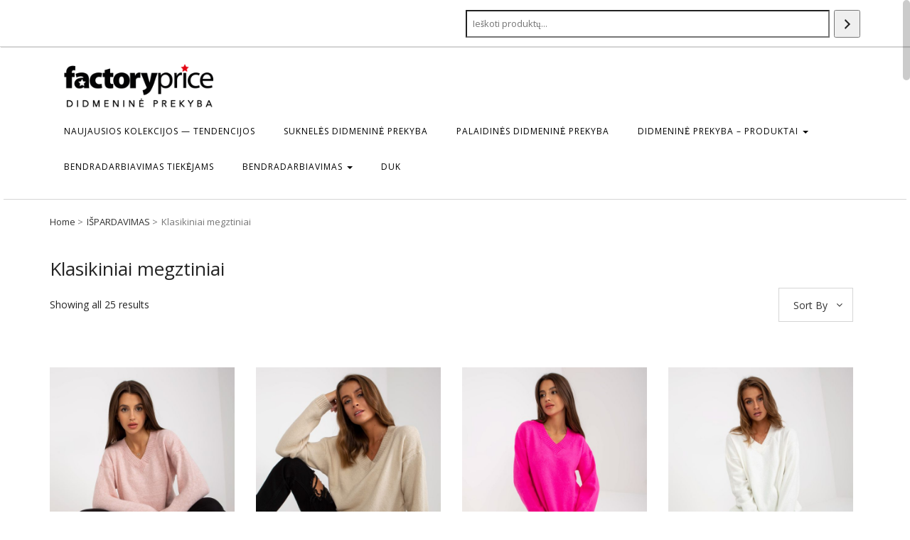

--- FILE ---
content_type: text/html; charset=UTF-8
request_url: https://factoryprice.lt/didmenine-prekyba-drabuziu/ispardavimas/Klasikiniai%20megztiniai/
body_size: 15683
content:
<!DOCTYPE html><html
lang=lt-LT><head><meta
charset="UTF-8"><meta
http-equiv="X-UA-Compatible" content="IE=edge"><meta
name="viewport" content="width=device-width, initial-scale=1"><meta
name='robots' content='index, follow, max-image-preview:large, max-snippet:-1, max-video-preview:-1'><title>Klasikiniai megztiniai - Didmeninė prekyba moteriškais drabužiais internetu -Factoryprice Lietuva</title><meta
name="description" content="Didmeninė prekyba - 30000 prekių, pristatymas per 24h, perkant nuo 1 vnt, GRĄŽINIMAS PRIIMAMA - Klasikiniai megztiniai"><link
rel=canonical href=https://factoryprice.lt/didmenine-prekyba-drabuziu/ispardavimas/Klasikiniai%20megztiniai/ ><meta
property="og:locale" content="lt_LT"><meta
property="og:type" content="article"><meta
property="og:title" content="Klasikiniai megztiniai - Didmeninė prekyba moteriškais drabužiais internetu -Factoryprice Lietuva"><meta
property="og:description" content="Didmeninė prekyba - 30000 prekių, pristatymas per 24h, perkant nuo 1 vnt, GRĄŽINIMAS PRIIMAMA - Klasikiniai megztiniai"><meta
property="og:url" content="https://factoryprice.lt/didmenine-prekyba-drabuziu/ispardavimas/Klasikiniai megztiniai/"><meta
property="og:site_name" content="Didmeninė prekyba moteriškais drabužiais internetu -Factoryprice Lietuva"><meta
name="twitter:card" content="summary_large_image"> <script type=application/ld+json class=yoast-schema-graph>{"@context":"https://schema.org","@graph":[{"@type":"CollectionPage","@id":"https://factoryprice.lt/didmenine-prekyba-drabuziu/ispardavimas/Klasikiniai%20megztiniai/","url":"https://factoryprice.lt/didmenine-prekyba-drabuziu/ispardavimas/Klasikiniai%20megztiniai/","name":"Klasikiniai megztiniai - Didmeninė prekyba moteriškais drabužiais internetu -Factoryprice Lietuva","isPartOf":{"@id":"https://factoryprice.lt/#website"},"primaryImageOfPage":{"@id":"https://factoryprice.lt/didmenine-prekyba-drabuziu/ispardavimas/Klasikiniai%20megztiniai/#primaryimage"},"image":{"@id":"https://factoryprice.lt/didmenine-prekyba-drabuziu/ispardavimas/Klasikiniai%20megztiniai/#primaryimage"},"thumbnailUrl":"https://factoryprice.lt/wp-content/uploads/sites/72/2024/03/9a0b5137eb47cfb753a87776052b849fe9731417_648869_1.jpg","description":"Didmeninė prekyba - 30000 prekių, pristatymas per 24h, perkant nuo 1 vnt, GRĄŽINIMAS PRIIMAMA - Klasikiniai megztiniai","breadcrumb":{"@id":"https://factoryprice.lt/didmenine-prekyba-drabuziu/ispardavimas/Klasikiniai%20megztiniai/#breadcrumb"},"inLanguage":"lt-LT"},{"@type":"ImageObject","inLanguage":"lt-LT","@id":"https://factoryprice.lt/didmenine-prekyba-drabuziu/ispardavimas/Klasikiniai%20megztiniai/#primaryimage","url":"https://factoryprice.lt/wp-content/uploads/sites/72/2024/03/9a0b5137eb47cfb753a87776052b849fe9731417_648869_1.jpg","contentUrl":"https://factoryprice.lt/wp-content/uploads/sites/72/2024/03/9a0b5137eb47cfb753a87776052b849fe9731417_648869_1.jpg","width":1500,"height":2000,"caption":"Didmeninė prekyba šviesiai rausvos spalvos klasikinis V kaklo megztas megztinis RUE PARIS"},{"@type":"BreadcrumbList","@id":"https://factoryprice.lt/didmenine-prekyba-drabuziu/ispardavimas/Klasikiniai%20megztiniai/#breadcrumb","itemListElement":[{"@type":"ListItem","position":1,"name":"https://factoryprice.lt/","item":"https://factoryprice.lt/"},{"@type":"ListItem","position":2,"name":"IŠPARDAVIMAS","item":"https://factoryprice.lt/didmenine-prekyba-drabuziu/ispardavimas/"},{"@type":"ListItem","position":3,"name":"Klasikiniai megztiniai"}]},{"@type":"WebSite","@id":"https://factoryprice.lt/#website","url":"https://factoryprice.lt/","name":"Didmeninė prekyba moteriškais drabužiais internetu -Factoryprice Lietuva","description":"Didmeninė prekyba moteriškais drabužiais internetu","publisher":{"@id":"https://factoryprice.lt/#organization"},"potentialAction":[{"@type":"SearchAction","target":{"@type":"EntryPoint","urlTemplate":"https://factoryprice.lt/?s={search_term_string}"},"query-input":"required name=search_term_string"}],"inLanguage":"lt-LT"},{"@type":"Organization","@id":"https://factoryprice.lt/#organization","name":"Didmeninė prekyba moteriškais drabužiais internetu -Factoryprice Lietuva","url":"https://factoryprice.lt/","sameAs":[],"logo":{"@type":"ImageObject","inLanguage":"lt-LT","@id":"https://factoryprice.lt/#/schema/logo/image/","url":"https://factoryprice.lt/wp-content/uploads/sites/72/2023/05/cropped-Didmenine-prekyba-FactoryPrice.eu_.png","contentUrl":"https://factoryprice.lt/wp-content/uploads/sites/72/2023/05/cropped-Didmenine-prekyba-FactoryPrice.eu_.png","width":600,"height":192,"caption":"Didmeninė prekyba moteriškais drabužiais internetu -Factoryprice Lietuva"},"image":{"@id":"https://factoryprice.lt/#/schema/logo/image/"}}]}</script> <script>dataLayer=[[]];</script> <link
rel=dns-prefetch href=//s.w.org><link
href=https://fonts.gstatic.com crossorigin rel=preconnect> <script>window._wpemojiSettings={"baseUrl":"https:\/\/s.w.org\/images\/core\/emoji\/14.0.0\/72x72\/","ext":".png","svgUrl":"https:\/\/s.w.org\/images\/core\/emoji\/14.0.0\/svg\/","svgExt":".svg","source":{"concatemoji":"https:\/\/factoryprice.lt\/wp-includes\/js\/wp-emoji-release.min.js"}};
/*! This file is auto-generated */
!function(e,a,t){var n,r,o,i=a.createElement("canvas"),p=i.getContext&&i.getContext("2d");function s(e,t){var a=String.fromCharCode,e=(p.clearRect(0,0,i.width,i.height),p.fillText(a.apply(this,e),0,0),i.toDataURL());return p.clearRect(0,0,i.width,i.height),p.fillText(a.apply(this,t),0,0),e===i.toDataURL()}function c(e){var t=a.createElement("script");t.src=e,t.defer=t.type="text/javascript",a.getElementsByTagName("head")[0].appendChild(t)}for(o=Array("flag","emoji"),t.supports={everything:!0,everythingExceptFlag:!0},r=0;r<o.length;r++)t.supports[o[r]]=function(e){if(!p||!p.fillText)return!1;switch(p.textBaseline="top",p.font="600 32px Arial",e){case"flag":return s([127987,65039,8205,9895,65039],[127987,65039,8203,9895,65039])?!1:!s([55356,56826,55356,56819],[55356,56826,8203,55356,56819])&&!s([55356,57332,56128,56423,56128,56418,56128,56421,56128,56430,56128,56423,56128,56447],[55356,57332,8203,56128,56423,8203,56128,56418,8203,56128,56421,8203,56128,56430,8203,56128,56423,8203,56128,56447]);case"emoji":return!s([129777,127995,8205,129778,127999],[129777,127995,8203,129778,127999])}return!1}(o[r]),t.supports.everything=t.supports.everything&&t.supports[o[r]],"flag"!==o[r]&&(t.supports.everythingExceptFlag=t.supports.everythingExceptFlag&&t.supports[o[r]]);t.supports.everythingExceptFlag=t.supports.everythingExceptFlag&&!t.supports.flag,t.DOMReady=!1,t.readyCallback=function(){t.DOMReady=!0},t.supports.everything||(n=function(){t.readyCallback()},a.addEventListener?(a.addEventListener("DOMContentLoaded",n,!1),e.addEventListener("load",n,!1)):(e.attachEvent("onload",n),a.attachEvent("onreadystatechange",function(){"complete"===a.readyState&&t.readyCallback()})),(e=t.source||{}).concatemoji?c(e.concatemoji):e.wpemoji&&e.twemoji&&(c(e.twemoji),c(e.wpemoji)))}(window,document,window._wpemojiSettings);</script> <style>img.wp-smiley,img.emoji{display:inline !important;border:none !important;box-shadow:none !important;height:1em !important;width:1em !important;margin:0 0.07em !important;vertical-align:-0.1em !important;background:none !important;padding:0 !important}</style><link
rel=stylesheet id=wp-block-library-css  href=https://factoryprice.lt/wp-includes/css/dist/block-library/style.min.css type=text/css media=all><link
rel=stylesheet id=wc-blocks-vendors-style-css  href=https://factoryprice.lt/wp-content/plugins/woocommerce/packages/woocommerce-blocks/build/wc-blocks-vendors-style.css type=text/css media=all><link
rel=stylesheet id=wc-blocks-style-css  href=https://factoryprice.lt/wp-content/plugins/woocommerce/packages/woocommerce-blocks/build/wc-blocks-style.css type=text/css media=all><style id=global-styles-inline-css>/*<![CDATA[*/body{--wp--preset--color--black:#000;--wp--preset--color--cyan-bluish-gray:#abb8c3;--wp--preset--color--white:#fff;--wp--preset--color--pale-pink:#f78da7;--wp--preset--color--vivid-red:#cf2e2e;--wp--preset--color--luminous-vivid-orange:#ff6900;--wp--preset--color--luminous-vivid-amber:#fcb900;--wp--preset--color--light-green-cyan:#7bdcb5;--wp--preset--color--vivid-green-cyan:#00d084;--wp--preset--color--pale-cyan-blue:#8ed1fc;--wp--preset--color--vivid-cyan-blue:#0693e3;--wp--preset--color--vivid-purple:#9b51e0;--wp--preset--gradient--vivid-cyan-blue-to-vivid-purple:linear-gradient(135deg,rgba(6,147,227,1) 0%,rgb(155,81,224) 100%);--wp--preset--gradient--light-green-cyan-to-vivid-green-cyan:linear-gradient(135deg,rgb(122,220,180) 0%,rgb(0,208,130) 100%);--wp--preset--gradient--luminous-vivid-amber-to-luminous-vivid-orange:linear-gradient(135deg,rgba(252,185,0,1) 0%,rgba(255,105,0,1) 100%);--wp--preset--gradient--luminous-vivid-orange-to-vivid-red:linear-gradient(135deg,rgba(255,105,0,1) 0%,rgb(207,46,46) 100%);--wp--preset--gradient--very-light-gray-to-cyan-bluish-gray:linear-gradient(135deg,rgb(238,238,238) 0%,rgb(169,184,195) 100%);--wp--preset--gradient--cool-to-warm-spectrum:linear-gradient(135deg,rgb(74,234,220) 0%,rgb(151,120,209) 20%,rgb(207,42,186) 40%,rgb(238,44,130) 60%,rgb(251,105,98) 80%,rgb(254,248,76) 100%);--wp--preset--gradient--blush-light-purple:linear-gradient(135deg,rgb(255,206,236) 0%,rgb(152,150,240) 100%);--wp--preset--gradient--blush-bordeaux:linear-gradient(135deg,rgb(254,205,165) 0%,rgb(254,45,45) 50%,rgb(107,0,62) 100%);--wp--preset--gradient--luminous-dusk:linear-gradient(135deg,rgb(255,203,112) 0%,rgb(199,81,192) 50%,rgb(65,88,208) 100%);--wp--preset--gradient--pale-ocean:linear-gradient(135deg,rgb(255,245,203) 0%,rgb(182,227,212) 50%,rgb(51,167,181) 100%);--wp--preset--gradient--electric-grass:linear-gradient(135deg,rgb(202,248,128) 0%,rgb(113,206,126) 100%);--wp--preset--gradient--midnight:linear-gradient(135deg,rgb(2,3,129) 0%,rgb(40,116,252) 100%);--wp--preset--duotone--dark-grayscale:url('#wp-duotone-dark-grayscale');--wp--preset--duotone--grayscale:url('#wp-duotone-grayscale');--wp--preset--duotone--purple-yellow:url('#wp-duotone-purple-yellow');--wp--preset--duotone--blue-red:url('#wp-duotone-blue-red');--wp--preset--duotone--midnight:url('#wp-duotone-midnight');--wp--preset--duotone--magenta-yellow:url('#wp-duotone-magenta-yellow');--wp--preset--duotone--purple-green:url('#wp-duotone-purple-green');--wp--preset--duotone--blue-orange:url('#wp-duotone-blue-orange');--wp--preset--font-size--small:13px;--wp--preset--font-size--medium:20px;--wp--preset--font-size--large:36px;--wp--preset--font-size--x-large:42px}.has-black-color{color:var(--wp--preset--color--black) !important}.has-cyan-bluish-gray-color{color:var(--wp--preset--color--cyan-bluish-gray) !important}.has-white-color{color:var(--wp--preset--color--white) !important}.has-pale-pink-color{color:var(--wp--preset--color--pale-pink) !important}.has-vivid-red-color{color:var(--wp--preset--color--vivid-red) !important}.has-luminous-vivid-orange-color{color:var(--wp--preset--color--luminous-vivid-orange) !important}.has-luminous-vivid-amber-color{color:var(--wp--preset--color--luminous-vivid-amber) !important}.has-light-green-cyan-color{color:var(--wp--preset--color--light-green-cyan) !important}.has-vivid-green-cyan-color{color:var(--wp--preset--color--vivid-green-cyan) !important}.has-pale-cyan-blue-color{color:var(--wp--preset--color--pale-cyan-blue) !important}.has-vivid-cyan-blue-color{color:var(--wp--preset--color--vivid-cyan-blue) !important}.has-vivid-purple-color{color:var(--wp--preset--color--vivid-purple) !important}.has-black-background-color{background-color:var(--wp--preset--color--black) !important}.has-cyan-bluish-gray-background-color{background-color:var(--wp--preset--color--cyan-bluish-gray) !important}.has-white-background-color{background-color:var(--wp--preset--color--white) !important}.has-pale-pink-background-color{background-color:var(--wp--preset--color--pale-pink) !important}.has-vivid-red-background-color{background-color:var(--wp--preset--color--vivid-red) !important}.has-luminous-vivid-orange-background-color{background-color:var(--wp--preset--color--luminous-vivid-orange) !important}.has-luminous-vivid-amber-background-color{background-color:var(--wp--preset--color--luminous-vivid-amber) !important}.has-light-green-cyan-background-color{background-color:var(--wp--preset--color--light-green-cyan) !important}.has-vivid-green-cyan-background-color{background-color:var(--wp--preset--color--vivid-green-cyan) !important}.has-pale-cyan-blue-background-color{background-color:var(--wp--preset--color--pale-cyan-blue) !important}.has-vivid-cyan-blue-background-color{background-color:var(--wp--preset--color--vivid-cyan-blue) !important}.has-vivid-purple-background-color{background-color:var(--wp--preset--color--vivid-purple) !important}.has-black-border-color{border-color:var(--wp--preset--color--black) !important}.has-cyan-bluish-gray-border-color{border-color:var(--wp--preset--color--cyan-bluish-gray) !important}.has-white-border-color{border-color:var(--wp--preset--color--white) !important}.has-pale-pink-border-color{border-color:var(--wp--preset--color--pale-pink) !important}.has-vivid-red-border-color{border-color:var(--wp--preset--color--vivid-red) !important}.has-luminous-vivid-orange-border-color{border-color:var(--wp--preset--color--luminous-vivid-orange) !important}.has-luminous-vivid-amber-border-color{border-color:var(--wp--preset--color--luminous-vivid-amber) !important}.has-light-green-cyan-border-color{border-color:var(--wp--preset--color--light-green-cyan) !important}.has-vivid-green-cyan-border-color{border-color:var(--wp--preset--color--vivid-green-cyan) !important}.has-pale-cyan-blue-border-color{border-color:var(--wp--preset--color--pale-cyan-blue) !important}.has-vivid-cyan-blue-border-color{border-color:var(--wp--preset--color--vivid-cyan-blue) !important}.has-vivid-purple-border-color{border-color:var(--wp--preset--color--vivid-purple) !important}.has-vivid-cyan-blue-to-vivid-purple-gradient-background{background:var(--wp--preset--gradient--vivid-cyan-blue-to-vivid-purple) !important}.has-light-green-cyan-to-vivid-green-cyan-gradient-background{background:var(--wp--preset--gradient--light-green-cyan-to-vivid-green-cyan) !important}.has-luminous-vivid-amber-to-luminous-vivid-orange-gradient-background{background:var(--wp--preset--gradient--luminous-vivid-amber-to-luminous-vivid-orange) !important}.has-luminous-vivid-orange-to-vivid-red-gradient-background{background:var(--wp--preset--gradient--luminous-vivid-orange-to-vivid-red) !important}.has-very-light-gray-to-cyan-bluish-gray-gradient-background{background:var(--wp--preset--gradient--very-light-gray-to-cyan-bluish-gray) !important}.has-cool-to-warm-spectrum-gradient-background{background:var(--wp--preset--gradient--cool-to-warm-spectrum) !important}.has-blush-light-purple-gradient-background{background:var(--wp--preset--gradient--blush-light-purple) !important}.has-blush-bordeaux-gradient-background{background:var(--wp--preset--gradient--blush-bordeaux) !important}.has-luminous-dusk-gradient-background{background:var(--wp--preset--gradient--luminous-dusk) !important}.has-pale-ocean-gradient-background{background:var(--wp--preset--gradient--pale-ocean) !important}.has-electric-grass-gradient-background{background:var(--wp--preset--gradient--electric-grass) !important}.has-midnight-gradient-background{background:var(--wp--preset--gradient--midnight) !important}.has-small-font-size{font-size:var(--wp--preset--font-size--small) !important}.has-medium-font-size{font-size:var(--wp--preset--font-size--medium) !important}.has-large-font-size{font-size:var(--wp--preset--font-size--large) !important}.has-x-large-font-size{font-size:var(--wp--preset--font-size--x-large) !important}/*]]>*/</style><link
rel=stylesheet id=woocommerce-layout-css  href=https://factoryprice.lt/wp-content/plugins/woocommerce/assets/css/woocommerce-layout.css type=text/css media=all><link
rel=stylesheet id=woocommerce-smallscreen-css  href=https://factoryprice.lt/wp-content/plugins/woocommerce/assets/css/woocommerce-smallscreen.css type=text/css media='only screen and (max-width: 768px)'><link
rel=stylesheet id=woocommerce-general-css  href=https://factoryprice.lt/wp-content/plugins/woocommerce/assets/css/woocommerce.css type=text/css media=all><style id=woocommerce-inline-inline-css>.woocommerce form .form-row .required{visibility:visible}</style><link
rel=stylesheet id=contact-form-7-css  href=https://factoryprice.lt/wp-content/plugins/contact-form-7/includes/css/styles.css type=text/css media=all><link
rel=stylesheet id=rs-plugin-settings-css  href=https://factoryprice.lt/wp-content/plugins/revslider/public/assets/css/settings.css type=text/css media=all><style id=rs-plugin-settings-inline-css>#rs-demo-id{}</style><link
rel=stylesheet id=sow-icon-default-65c29410cf7e-css  href=https://factoryprice.lt/wp-content/uploads/sites/72/siteorigin-widgets/sow-icon-default-65c29410cf7e.css type=text/css media=all><link
rel=stylesheet id=sow-icon-default-714f7927a0b2-css  href=https://factoryprice.lt/wp-content/uploads/sites/72/siteorigin-widgets/sow-icon-default-714f7927a0b2.css type=text/css media=all><link
rel=stylesheet id=bootstrap-css  href=https://factoryprice.lt/wp-content/themes/juliet-pro/assets/css/bootstrap.min.css type=text/css media=all><link
rel=stylesheet id=font-awesome-css  href=https://factoryprice.lt/wp-content/themes/juliet-pro/assets/css/font-awesome.min.css type=text/css media=all><link
rel=stylesheet id=slick-style-css  href=https://factoryprice.lt/wp-content/themes/juliet-pro/assets/css/slick.min.css type=text/css media=all><link
rel=stylesheet id=slick-slider-custom-css  href=https://factoryprice.lt/wp-content/themes/juliet-pro/assets/css/slick-custom.css type=text/css media=all><link
rel=stylesheet id=juliet-style-css  href=https://factoryprice.lt/wp-content/themes/juliet-pro/style.css type=text/css media=all><link
rel=stylesheet id=juliet-woocommerce-style-css  href=https://factoryprice.lt/wp-content/themes/juliet-pro/woocommerce/woocommerce.css type=text/css media=all><link
rel=stylesheet id=recent-posts-widget-with-thumbnails-public-style-css  href=https://factoryprice.lt/wp-content/plugins/recent-posts-widget-with-thumbnails/public.css type=text/css media=all> <script src=https://factoryprice.lt/wp-includes/js/jquery/jquery.min.js id=jquery-core-js></script> <script src=https://factoryprice.lt/wp-includes/js/jquery/jquery-migrate.min.js id=jquery-migrate-js></script> <script src=https://factoryprice.lt/wp-content/plugins/revslider/public/assets/js/jquery.themepunch.tools.min.js id=tp-tools-js></script> <script src=https://factoryprice.lt/wp-content/plugins/revslider/public/assets/js/jquery.themepunch.revolution.min.js id=revmin-js></script> <!--[if lt IE 9]> <script src=https://factoryprice.lt/wp-content/themes/juliet-pro/assets/js/html5shiv.js id=juliet-html5-js></script> <![endif]--> <script src=https://factoryprice.lt/wp-content/themes/juliet-pro/assets/js/respond.min.js id=juliet-respond-js></script> <script>jQuery(document).ready(function(){jQuery("a[href*='http://']:not([href*='"+window.location.hostname+"'])").not('a:has(img)').addClass("extlink").append('<sup></sup>');jQuery("a[href*='https://']:not([href*='"+window.location.hostname+"'])").not('a:has(img)').addClass("extlink https").append('<sup></sup>');});</script> <style media=screen>.extlink sup:after{content:"\2197";font-size:1em;line-height:0;position:relative;vertical-align:baseline}.nav-menu .extlink sup:after, .wp-caption-text .extlink sup:after{content:""}</style> <script async src="https://www.googletagmanager.com/gtag/js?id=UA-137845471-1"></script> <script>window.dataLayer=window.dataLayer||[];function gtag(){dataLayer.push(arguments);}
gtag('js',new Date());gtag('config','UA-137845471-1');</script> <noscript><style>.woocommerce-product-gallery{opacity:1 !important}</style></noscript><style>.broken_link,a.broken_link{text-decoration:line-through}</style><style id=custom-background-css>body.custom-background{background-color:#fff}</style><style>body{font-family:'Open Sans';font-size:13px;font-weight:regular;text-transform:none}body.style2{font-family:'Open Sans';font-size:13px;font-weight:regular;text-transform:none}.h1,.h2,.h3,.h4,.h5,.h6,h1,h2,h3,h4,h5,h6{font-family:'Open Sans';font-weight:regular;text-transform:none}.style2 .h1,.style2 .h2,.style2 .h3,.style2 .h4,.style2 .h5,.style2 .h6, .style2 h1,.style2 h2,.style2 h3,.style2 h4,.style2 h5,.style2 h6{font-family:'Open Sans';font-weight:regular;text-transform:none}h1,.entry-page h1,.entry-post h1{font-size:26px}.style2 h1{font-size:26px}h2,.entry-page h2,.entry-post h2{font-size:24px}.style2 h2{font-size:24px}h3,.entry-page h3,.entry-post h3{font-size:22px}.style2 h3{font-size:22px}h4,.entry-page h4,.entry-post h4{font-size:18px}.style2 h4{font-size:18px}h5,.entry-page h5,.entry-post h5{font-size:16px}.style2 h5{font-size:16px}h6,.entry-page h6,.entry-post h6{font-size:14px}.style2 h6{font-size:14px}.logo .header-logo-text{font-size:60px;font-family:'Open Sans';font-weight:italic;text-transform:none}.tagline{font-size:14px;font-family:'Open Sans';font-weight:italic;text-transform:none}.navbar-default .navbar-nav>li>a{font-family:'Open Sans';font-size:12px;font-weight:400;letter-spacing:1px}.navbar-default .dropdown-menu>li>a{font-family:'Open Sans';font-size:11px}.header-row-1-left .menu>li>a{font-family:'Open Sans';font-size:10px;text-transform:uppercase}.style2 .navbar-default .navbar-nav>li>a{font-family:'Open Sans';font-size:12px;letter-spacing:1px}.style2 .navbar-default .dropdown-menu>li>a{font-family:'Open Sans';font-size:11px}.style2 .header-row-1-left .menu>li>a{font-family:'Open Sans';font-size:10px;text-transform:uppercase}.style2 .header-row-1-left .menu>li>a{font-family:'Open Sans';font-size:10px;text-transform:uppercase}</style><style>body{color:#242424}h1,h2,h3,h4,h5,h6{color:#242424}a{color:#242424}a:focus,a:active,a:hover{color:#da404b}.style2 a:focus, .style2 a:active, .style2 a:hover{color:#da404b}.logo .header-logo-text{color:#da404b}.style2 .logo .header-logo-text{color:#da404b}.navbar-default .navbar-nav > .active > a, .navbar-default .navbar-nav > .active > a:focus, .navbar-default .navbar-nav>.active>a:hover{color:#da404b}.navbar-default .navbar-nav > li > a:focus, .navbar-default .navbar-nav>li>a:hover{color:#da404b}.navbar-default .navbar-nav > .open > a, .navbar-default .navbar-nav > .open > a:focus, .navbar-default .navbar-nav>.open>a:hover{color:#da404b}.navbar-default .navbar-nav>li>.dropdown-menu{background-color:#fbfbfb;padding:0}.dropdown-menu>.active>a,.dropdown-menu>.active>a:focus,.dropdown-menu>.active>a:hover,.dropdown-menu>li>a:focus,.dropdown-menu>li>a:hover{background-color:#d2d2d2;color:#fff}.recent-posts-widget-with-thumbnails .rpwwt-post-categories, .frontpage-banner .caption .category, .entry-category a, .pagination-blog-feed a:after,.pagination-blog-feed a:before, .pagination-blog-feed a:hover,.pagination-blog-feed a:focus{color:#da404b}.style2 .recent-posts-widget-with-thumbnails .rpwwt-post-categories, .style2 .frontpage-banner .caption .category, .style2 .entry-category a, .style2 .entry-category, .style2 .entry-caption .category, .style2 .pagination-blog-feed a:after,.pagination-blog-feed a:before, .style2 .pagination-blog-feed a:hover,.pagination-blog-feed a:focus{color:inherit}.entry.entry-sticky{border-right:3px solid #da404b}.navbar-default .navbar-toggle:focus .icon-bar, .navbar-default .navbar-toggle:hover .icon-bar, .entry-tags a:hover{background-color:#da404b}.style2 .navbar-default .navbar-toggle:focus .icon-bar, .style2 .navbar-default .navbar-toggle:hover .icon-bar, .style2 .entry-tags a:hover{background-color:#000}</style><link
rel=icon href=https://factoryprice.lt/wp-content/uploads/sites/72/2021/03/favicon_factoryprice-32x32.png sizes=32x32><link
rel=icon href=https://factoryprice.lt/wp-content/uploads/sites/72/2021/03/favicon_factoryprice.png sizes=192x192><link
rel=apple-touch-icon href=https://factoryprice.lt/wp-content/uploads/sites/72/2021/03/favicon_factoryprice.png><meta
name="msapplication-TileImage" content="https://factoryprice.lt/wp-content/uploads/sites/72/2021/03/favicon_factoryprice.png"> <script>function setREVStartSize(e){try{e.c=jQuery(e.c);var i=jQuery(window).width(),t=9999,r=0,n=0,l=0,f=0,s=0,h=0;if(e.responsiveLevels&&(jQuery.each(e.responsiveLevels,function(e,f){f>i&&(t=r=f,l=e),i>f&&f>r&&(r=f,n=e)}),t>r&&(l=n)),f=e.gridheight[l]||e.gridheight[0]||e.gridheight,s=e.gridwidth[l]||e.gridwidth[0]||e.gridwidth,h=i/s,h=h>1?1:h,f=Math.round(h*f),"fullscreen"==e.sliderLayout){var u=(e.c.width(),jQuery(window).height());if(void 0!=e.fullScreenOffsetContainer){var c=e.fullScreenOffsetContainer.split(",");if(c)jQuery.each(c,function(e,i){u=jQuery(i).length>0?u-jQuery(i).outerHeight(!0):u}),e.fullScreenOffset.split("%").length>1&&void 0!=e.fullScreenOffset&&e.fullScreenOffset.length>0?u-=jQuery(window).height()*parseInt(e.fullScreenOffset,0)/100:void 0!=e.fullScreenOffset&&e.fullScreenOffset.length>0&&(u-=parseInt(e.fullScreenOffset,0))}f=u}else void 0!=e.minHeight&&f<e.minHeight&&(f=e.minHeight);e.c.closest(".rev_slider_wrapper").css({height:f})}catch(d){console.log("Failure at Presize of Slider:"+d)}};</script> <style id=wp-custom-css>.navbar-default{fonas spalva: #fff;sienų spalva: #fff}.menu-elementas-gtranslate{margin-top:10pikseliai}#page -170 .entry-title{display:none}.credit{ekranas:nė vienas}</style><style id=kirki-inline-styles>@font-face{font-family:'Open Sans';font-style:italic;font-weight:400;font-stretch:normal;font-display:swap;src:url(https://factoryprice.lt/wp-content/fonts/open-sans/font) format('woff');unicode-range:U+0460-052F, U+1C80-1C8A, U+20B4, U+2DE0-2DFF, U+A640-A69F, U+FE2E-FE2F}@font-face{font-family:'Open Sans';font-style:italic;font-weight:400;font-stretch:normal;font-display:swap;src:url(https://factoryprice.lt/wp-content/fonts/open-sans/font) format('woff');unicode-range:U+0301, U+0400-045F, U+0490-0491, U+04B0-04B1, U+2116}@font-face{font-family:'Open Sans';font-style:italic;font-weight:400;font-stretch:normal;font-display:swap;src:url(https://factoryprice.lt/wp-content/fonts/open-sans/font) format('woff');unicode-range:U+1F00-1FFF}@font-face{font-family:'Open Sans';font-style:italic;font-weight:400;font-stretch:normal;font-display:swap;src:url(https://factoryprice.lt/wp-content/fonts/open-sans/font) format('woff');unicode-range:U+0370-0377, U+037A-037F, U+0384-038A, U+038C, U+038E-03A1, U+03A3-03FF}@font-face{font-family:'Open Sans';font-style:italic;font-weight:400;font-stretch:normal;font-display:swap;src:url(https://factoryprice.lt/wp-content/fonts/open-sans/font) format('woff');unicode-range:U+0307-0308, U+0590-05FF, U+200C-2010, U+20AA, U+25CC, U+FB1D-FB4F}@font-face{font-family:'Open Sans';font-style:italic;font-weight:400;font-stretch:normal;font-display:swap;src:url(https://factoryprice.lt/wp-content/fonts/open-sans/font) format('woff');unicode-range:U+0302-0303, U+0305, U+0307-0308, U+0310, U+0312, U+0315, U+031A, U+0326-0327, U+032C, U+032F-0330, U+0332-0333, U+0338, U+033A, U+0346, U+034D, U+0391-03A1, U+03A3-03A9, U+03B1-03C9, U+03D1, U+03D5-03D6, U+03F0-03F1, U+03F4-03F5, U+2016-2017, U+2034-2038, U+203C, U+2040, U+2043, U+2047, U+2050, U+2057, U+205F, U+2070-2071, U+2074-208E, U+2090-209C, U+20D0-20DC, U+20E1, U+20E5-20EF, U+2100-2112, U+2114-2115, U+2117-2121, U+2123-214F, U+2190, U+2192, U+2194-21AE, U+21B0-21E5, U+21F1-21F2, U+21F4-2211, U+2213-2214, U+2216-22FF, U+2308-230B, U+2310, U+2319, U+231C-2321, U+2336-237A, U+237C, U+2395, U+239B-23B7, U+23D0, U+23DC-23E1, U+2474-2475, U+25AF, U+25B3, U+25B7, U+25BD, U+25C1, U+25CA, U+25CC, U+25FB, U+266D-266F, U+27C0-27FF, U+2900-2AFF, U+2B0E-2B11, U+2B30-2B4C, U+2BFE, U+3030, U+FF5B, U+FF5D, U+1D400-1D7FF, U+1EE00-1EEFF}@font-face{font-family:'Open Sans';font-style:italic;font-weight:400;font-stretch:normal;font-display:swap;src:url(https://factoryprice.lt/wp-content/fonts/open-sans/font) format('woff');unicode-range:U+0001-000C, U+000E-001F, U+007F-009F, U+20DD-20E0, U+20E2-20E4, U+2150-218F, U+2190, U+2192, U+2194-2199, U+21AF, U+21E6-21F0, U+21F3, U+2218-2219, U+2299, U+22C4-22C6, U+2300-243F, U+2440-244A, U+2460-24FF, U+25A0-27BF, U+2800-28FF, U+2921-2922, U+2981, U+29BF, U+29EB, U+2B00-2BFF, U+4DC0-4DFF, U+FFF9-FFFB, U+10140-1018E, U+10190-1019C, U+101A0, U+101D0-101FD, U+102E0-102FB, U+10E60-10E7E, U+1D2C0-1D2D3, U+1D2E0-1D37F, U+1F000-1F0FF, U+1F100-1F1AD, U+1F1E6-1F1FF, U+1F30D-1F30F, U+1F315, U+1F31C, U+1F31E, U+1F320-1F32C, U+1F336, U+1F378, U+1F37D, U+1F382, U+1F393-1F39F, U+1F3A7-1F3A8, U+1F3AC-1F3AF, U+1F3C2, U+1F3C4-1F3C6, U+1F3CA-1F3CE, U+1F3D4-1F3E0, U+1F3ED, U+1F3F1-1F3F3, U+1F3F5-1F3F7, U+1F408, U+1F415, U+1F41F, U+1F426, U+1F43F, U+1F441-1F442, U+1F444, U+1F446-1F449, U+1F44C-1F44E, U+1F453, U+1F46A, U+1F47D, U+1F4A3, U+1F4B0, U+1F4B3, U+1F4B9, U+1F4BB, U+1F4BF, U+1F4C8-1F4CB, U+1F4D6, U+1F4DA, U+1F4DF, U+1F4E3-1F4E6, U+1F4EA-1F4ED, U+1F4F7, U+1F4F9-1F4FB, U+1F4FD-1F4FE, U+1F503, U+1F507-1F50B, U+1F50D, U+1F512-1F513, U+1F53E-1F54A, U+1F54F-1F5FA, U+1F610, U+1F650-1F67F, U+1F687, U+1F68D, U+1F691, U+1F694, U+1F698, U+1F6AD, U+1F6B2, U+1F6B9-1F6BA, U+1F6BC, U+1F6C6-1F6CF, U+1F6D3-1F6D7, U+1F6E0-1F6EA, U+1F6F0-1F6F3, U+1F6F7-1F6FC, U+1F700-1F7FF, U+1F800-1F80B, U+1F810-1F847, U+1F850-1F859, U+1F860-1F887, U+1F890-1F8AD, U+1F8B0-1F8BB, U+1F8C0-1F8C1, U+1F900-1F90B, U+1F93B, U+1F946, U+1F984, U+1F996, U+1F9E9, U+1FA00-1FA6F, U+1FA70-1FA7C, U+1FA80-1FA89, U+1FA8F-1FAC6, U+1FACE-1FADC, U+1FADF-1FAE9, U+1FAF0-1FAF8, U+1FB00-1FBFF}@font-face{font-family:'Open Sans';font-style:italic;font-weight:400;font-stretch:normal;font-display:swap;src:url(https://factoryprice.lt/wp-content/fonts/open-sans/font) format('woff');unicode-range:U+0102-0103, U+0110-0111, U+0128-0129, U+0168-0169, U+01A0-01A1, U+01AF-01B0, U+0300-0301, U+0303-0304, U+0308-0309, U+0323, U+0329, U+1EA0-1EF9, U+20AB}@font-face{font-family:'Open Sans';font-style:italic;font-weight:400;font-stretch:normal;font-display:swap;src:url(https://factoryprice.lt/wp-content/fonts/open-sans/font) format('woff');unicode-range:U+0100-02BA, U+02BD-02C5, U+02C7-02CC, U+02CE-02D7, U+02DD-02FF, U+0304, U+0308, U+0329, U+1D00-1DBF, U+1E00-1E9F, U+1EF2-1EFF, U+2020, U+20A0-20AB, U+20AD-20C0, U+2113, U+2C60-2C7F, U+A720-A7FF}@font-face{font-family:'Open Sans';font-style:italic;font-weight:400;font-stretch:normal;font-display:swap;src:url(https://factoryprice.lt/wp-content/fonts/open-sans/font) format('woff');unicode-range:U+0000-00FF, U+0131, U+0152-0153, U+02BB-02BC, U+02C6, U+02DA, U+02DC, U+0304, U+0308, U+0329, U+2000-206F, U+20AC, U+2122, U+2191, U+2193, U+2212, U+2215, U+FEFF, U+FFFD}@font-face{font-family:'Open Sans';font-style:normal;font-weight:400;font-stretch:normal;font-display:swap;src:url(https://factoryprice.lt/wp-content/fonts/open-sans/font) format('woff');unicode-range:U+0460-052F, U+1C80-1C8A, U+20B4, U+2DE0-2DFF, U+A640-A69F, U+FE2E-FE2F}@font-face{font-family:'Open Sans';font-style:normal;font-weight:400;font-stretch:normal;font-display:swap;src:url(https://factoryprice.lt/wp-content/fonts/open-sans/font) format('woff');unicode-range:U+0301, U+0400-045F, U+0490-0491, U+04B0-04B1, U+2116}@font-face{font-family:'Open Sans';font-style:normal;font-weight:400;font-stretch:normal;font-display:swap;src:url(https://factoryprice.lt/wp-content/fonts/open-sans/font) format('woff');unicode-range:U+1F00-1FFF}@font-face{font-family:'Open Sans';font-style:normal;font-weight:400;font-stretch:normal;font-display:swap;src:url(https://factoryprice.lt/wp-content/fonts/open-sans/font) format('woff');unicode-range:U+0370-0377, U+037A-037F, U+0384-038A, U+038C, U+038E-03A1, U+03A3-03FF}@font-face{font-family:'Open Sans';font-style:normal;font-weight:400;font-stretch:normal;font-display:swap;src:url(https://factoryprice.lt/wp-content/fonts/open-sans/font) format('woff');unicode-range:U+0307-0308, U+0590-05FF, U+200C-2010, U+20AA, U+25CC, U+FB1D-FB4F}@font-face{font-family:'Open Sans';font-style:normal;font-weight:400;font-stretch:normal;font-display:swap;src:url(https://factoryprice.lt/wp-content/fonts/open-sans/font) format('woff');unicode-range:U+0302-0303, U+0305, U+0307-0308, U+0310, U+0312, U+0315, U+031A, U+0326-0327, U+032C, U+032F-0330, U+0332-0333, U+0338, U+033A, U+0346, U+034D, U+0391-03A1, U+03A3-03A9, U+03B1-03C9, U+03D1, U+03D5-03D6, U+03F0-03F1, U+03F4-03F5, U+2016-2017, U+2034-2038, U+203C, U+2040, U+2043, U+2047, U+2050, U+2057, U+205F, U+2070-2071, U+2074-208E, U+2090-209C, U+20D0-20DC, U+20E1, U+20E5-20EF, U+2100-2112, U+2114-2115, U+2117-2121, U+2123-214F, U+2190, U+2192, U+2194-21AE, U+21B0-21E5, U+21F1-21F2, U+21F4-2211, U+2213-2214, U+2216-22FF, U+2308-230B, U+2310, U+2319, U+231C-2321, U+2336-237A, U+237C, U+2395, U+239B-23B7, U+23D0, U+23DC-23E1, U+2474-2475, U+25AF, U+25B3, U+25B7, U+25BD, U+25C1, U+25CA, U+25CC, U+25FB, U+266D-266F, U+27C0-27FF, U+2900-2AFF, U+2B0E-2B11, U+2B30-2B4C, U+2BFE, U+3030, U+FF5B, U+FF5D, U+1D400-1D7FF, U+1EE00-1EEFF}@font-face{font-family:'Open Sans';font-style:normal;font-weight:400;font-stretch:normal;font-display:swap;src:url(https://factoryprice.lt/wp-content/fonts/open-sans/font) format('woff');unicode-range:U+0001-000C, U+000E-001F, U+007F-009F, U+20DD-20E0, U+20E2-20E4, U+2150-218F, U+2190, U+2192, U+2194-2199, U+21AF, U+21E6-21F0, U+21F3, U+2218-2219, U+2299, U+22C4-22C6, U+2300-243F, U+2440-244A, U+2460-24FF, U+25A0-27BF, U+2800-28FF, U+2921-2922, U+2981, U+29BF, U+29EB, U+2B00-2BFF, U+4DC0-4DFF, U+FFF9-FFFB, U+10140-1018E, U+10190-1019C, U+101A0, U+101D0-101FD, U+102E0-102FB, U+10E60-10E7E, U+1D2C0-1D2D3, U+1D2E0-1D37F, U+1F000-1F0FF, U+1F100-1F1AD, U+1F1E6-1F1FF, U+1F30D-1F30F, U+1F315, U+1F31C, U+1F31E, U+1F320-1F32C, U+1F336, U+1F378, U+1F37D, U+1F382, U+1F393-1F39F, U+1F3A7-1F3A8, U+1F3AC-1F3AF, U+1F3C2, U+1F3C4-1F3C6, U+1F3CA-1F3CE, U+1F3D4-1F3E0, U+1F3ED, U+1F3F1-1F3F3, U+1F3F5-1F3F7, U+1F408, U+1F415, U+1F41F, U+1F426, U+1F43F, U+1F441-1F442, U+1F444, U+1F446-1F449, U+1F44C-1F44E, U+1F453, U+1F46A, U+1F47D, U+1F4A3, U+1F4B0, U+1F4B3, U+1F4B9, U+1F4BB, U+1F4BF, U+1F4C8-1F4CB, U+1F4D6, U+1F4DA, U+1F4DF, U+1F4E3-1F4E6, U+1F4EA-1F4ED, U+1F4F7, U+1F4F9-1F4FB, U+1F4FD-1F4FE, U+1F503, U+1F507-1F50B, U+1F50D, U+1F512-1F513, U+1F53E-1F54A, U+1F54F-1F5FA, U+1F610, U+1F650-1F67F, U+1F687, U+1F68D, U+1F691, U+1F694, U+1F698, U+1F6AD, U+1F6B2, U+1F6B9-1F6BA, U+1F6BC, U+1F6C6-1F6CF, U+1F6D3-1F6D7, U+1F6E0-1F6EA, U+1F6F0-1F6F3, U+1F6F7-1F6FC, U+1F700-1F7FF, U+1F800-1F80B, U+1F810-1F847, U+1F850-1F859, U+1F860-1F887, U+1F890-1F8AD, U+1F8B0-1F8BB, U+1F8C0-1F8C1, U+1F900-1F90B, U+1F93B, U+1F946, U+1F984, U+1F996, U+1F9E9, U+1FA00-1FA6F, U+1FA70-1FA7C, U+1FA80-1FA89, U+1FA8F-1FAC6, U+1FACE-1FADC, U+1FADF-1FAE9, U+1FAF0-1FAF8, U+1FB00-1FBFF}@font-face{font-family:'Open Sans';font-style:normal;font-weight:400;font-stretch:normal;font-display:swap;src:url(https://factoryprice.lt/wp-content/fonts/open-sans/font) format('woff');unicode-range:U+0102-0103, U+0110-0111, U+0128-0129, U+0168-0169, U+01A0-01A1, U+01AF-01B0, U+0300-0301, U+0303-0304, U+0308-0309, U+0323, U+0329, U+1EA0-1EF9, U+20AB}@font-face{font-family:'Open Sans';font-style:normal;font-weight:400;font-stretch:normal;font-display:swap;src:url(https://factoryprice.lt/wp-content/fonts/open-sans/font) format('woff');unicode-range:U+0100-02BA, U+02BD-02C5, U+02C7-02CC, U+02CE-02D7, U+02DD-02FF, U+0304, U+0308, U+0329, U+1D00-1DBF, U+1E00-1E9F, U+1EF2-1EFF, U+2020, U+20A0-20AB, U+20AD-20C0, U+2113, U+2C60-2C7F, U+A720-A7FF}@font-face{font-family:'Open Sans';font-style:normal;font-weight:400;font-stretch:normal;font-display:swap;src:url(https://factoryprice.lt/wp-content/fonts/open-sans/font) format('woff');unicode-range:U+0000-00FF, U+0131, U+0152-0153, U+02BB-02BC, U+02C6, U+02DA, U+02DC, U+0304, U+0308, U+0329, U+2000-206F, U+20AC, U+2122, U+2191, U+2193, U+2212, U+2215, U+FEFF, U+FFFD}@font-face{font-family:'Open Sans';font-style:italic;font-weight:400;font-stretch:normal;font-display:swap;src:url(https://factoryprice.lt/wp-content/fonts/open-sans/font) format('woff');unicode-range:U+0460-052F, U+1C80-1C8A, U+20B4, U+2DE0-2DFF, U+A640-A69F, U+FE2E-FE2F}@font-face{font-family:'Open Sans';font-style:italic;font-weight:400;font-stretch:normal;font-display:swap;src:url(https://factoryprice.lt/wp-content/fonts/open-sans/font) format('woff');unicode-range:U+0301, U+0400-045F, U+0490-0491, U+04B0-04B1, U+2116}@font-face{font-family:'Open Sans';font-style:italic;font-weight:400;font-stretch:normal;font-display:swap;src:url(https://factoryprice.lt/wp-content/fonts/open-sans/font) format('woff');unicode-range:U+1F00-1FFF}@font-face{font-family:'Open Sans';font-style:italic;font-weight:400;font-stretch:normal;font-display:swap;src:url(https://factoryprice.lt/wp-content/fonts/open-sans/font) format('woff');unicode-range:U+0370-0377, U+037A-037F, U+0384-038A, U+038C, U+038E-03A1, U+03A3-03FF}@font-face{font-family:'Open Sans';font-style:italic;font-weight:400;font-stretch:normal;font-display:swap;src:url(https://factoryprice.lt/wp-content/fonts/open-sans/font) format('woff');unicode-range:U+0307-0308, U+0590-05FF, U+200C-2010, U+20AA, U+25CC, U+FB1D-FB4F}@font-face{font-family:'Open Sans';font-style:italic;font-weight:400;font-stretch:normal;font-display:swap;src:url(https://factoryprice.lt/wp-content/fonts/open-sans/font) format('woff');unicode-range:U+0302-0303, U+0305, U+0307-0308, U+0310, U+0312, U+0315, U+031A, U+0326-0327, U+032C, U+032F-0330, U+0332-0333, U+0338, U+033A, U+0346, U+034D, U+0391-03A1, U+03A3-03A9, U+03B1-03C9, U+03D1, U+03D5-03D6, U+03F0-03F1, U+03F4-03F5, U+2016-2017, U+2034-2038, U+203C, U+2040, U+2043, U+2047, U+2050, U+2057, U+205F, U+2070-2071, U+2074-208E, U+2090-209C, U+20D0-20DC, U+20E1, U+20E5-20EF, U+2100-2112, U+2114-2115, U+2117-2121, U+2123-214F, U+2190, U+2192, U+2194-21AE, U+21B0-21E5, U+21F1-21F2, U+21F4-2211, U+2213-2214, U+2216-22FF, U+2308-230B, U+2310, U+2319, U+231C-2321, U+2336-237A, U+237C, U+2395, U+239B-23B7, U+23D0, U+23DC-23E1, U+2474-2475, U+25AF, U+25B3, U+25B7, U+25BD, U+25C1, U+25CA, U+25CC, U+25FB, U+266D-266F, U+27C0-27FF, U+2900-2AFF, U+2B0E-2B11, U+2B30-2B4C, U+2BFE, U+3030, U+FF5B, U+FF5D, U+1D400-1D7FF, U+1EE00-1EEFF}@font-face{font-family:'Open Sans';font-style:italic;font-weight:400;font-stretch:normal;font-display:swap;src:url(https://factoryprice.lt/wp-content/fonts/open-sans/font) format('woff');unicode-range:U+0001-000C, U+000E-001F, U+007F-009F, U+20DD-20E0, U+20E2-20E4, U+2150-218F, U+2190, U+2192, U+2194-2199, U+21AF, U+21E6-21F0, U+21F3, U+2218-2219, U+2299, U+22C4-22C6, U+2300-243F, U+2440-244A, U+2460-24FF, U+25A0-27BF, U+2800-28FF, U+2921-2922, U+2981, U+29BF, U+29EB, U+2B00-2BFF, U+4DC0-4DFF, U+FFF9-FFFB, U+10140-1018E, U+10190-1019C, U+101A0, U+101D0-101FD, U+102E0-102FB, U+10E60-10E7E, U+1D2C0-1D2D3, U+1D2E0-1D37F, U+1F000-1F0FF, U+1F100-1F1AD, U+1F1E6-1F1FF, U+1F30D-1F30F, U+1F315, U+1F31C, U+1F31E, U+1F320-1F32C, U+1F336, U+1F378, U+1F37D, U+1F382, U+1F393-1F39F, U+1F3A7-1F3A8, U+1F3AC-1F3AF, U+1F3C2, U+1F3C4-1F3C6, U+1F3CA-1F3CE, U+1F3D4-1F3E0, U+1F3ED, U+1F3F1-1F3F3, U+1F3F5-1F3F7, U+1F408, U+1F415, U+1F41F, U+1F426, U+1F43F, U+1F441-1F442, U+1F444, U+1F446-1F449, U+1F44C-1F44E, U+1F453, U+1F46A, U+1F47D, U+1F4A3, U+1F4B0, U+1F4B3, U+1F4B9, U+1F4BB, U+1F4BF, U+1F4C8-1F4CB, U+1F4D6, U+1F4DA, U+1F4DF, U+1F4E3-1F4E6, U+1F4EA-1F4ED, U+1F4F7, U+1F4F9-1F4FB, U+1F4FD-1F4FE, U+1F503, U+1F507-1F50B, U+1F50D, U+1F512-1F513, U+1F53E-1F54A, U+1F54F-1F5FA, U+1F610, U+1F650-1F67F, U+1F687, U+1F68D, U+1F691, U+1F694, U+1F698, U+1F6AD, U+1F6B2, U+1F6B9-1F6BA, U+1F6BC, U+1F6C6-1F6CF, U+1F6D3-1F6D7, U+1F6E0-1F6EA, U+1F6F0-1F6F3, U+1F6F7-1F6FC, U+1F700-1F7FF, U+1F800-1F80B, U+1F810-1F847, U+1F850-1F859, U+1F860-1F887, U+1F890-1F8AD, U+1F8B0-1F8BB, U+1F8C0-1F8C1, U+1F900-1F90B, U+1F93B, U+1F946, U+1F984, U+1F996, U+1F9E9, U+1FA00-1FA6F, U+1FA70-1FA7C, U+1FA80-1FA89, U+1FA8F-1FAC6, U+1FACE-1FADC, U+1FADF-1FAE9, U+1FAF0-1FAF8, U+1FB00-1FBFF}@font-face{font-family:'Open Sans';font-style:italic;font-weight:400;font-stretch:normal;font-display:swap;src:url(https://factoryprice.lt/wp-content/fonts/open-sans/font) format('woff');unicode-range:U+0102-0103, U+0110-0111, U+0128-0129, U+0168-0169, U+01A0-01A1, U+01AF-01B0, U+0300-0301, U+0303-0304, U+0308-0309, U+0323, U+0329, U+1EA0-1EF9, U+20AB}@font-face{font-family:'Open Sans';font-style:italic;font-weight:400;font-stretch:normal;font-display:swap;src:url(https://factoryprice.lt/wp-content/fonts/open-sans/font) format('woff');unicode-range:U+0100-02BA, U+02BD-02C5, U+02C7-02CC, U+02CE-02D7, U+02DD-02FF, U+0304, U+0308, U+0329, U+1D00-1DBF, U+1E00-1E9F, U+1EF2-1EFF, U+2020, U+20A0-20AB, U+20AD-20C0, U+2113, U+2C60-2C7F, U+A720-A7FF}@font-face{font-family:'Open Sans';font-style:italic;font-weight:400;font-stretch:normal;font-display:swap;src:url(https://factoryprice.lt/wp-content/fonts/open-sans/font) format('woff');unicode-range:U+0000-00FF, U+0131, U+0152-0153, U+02BB-02BC, U+02C6, U+02DA, U+02DC, U+0304, U+0308, U+0329, U+2000-206F, U+20AC, U+2122, U+2191, U+2193, U+2212, U+2215, U+FEFF, U+FFFD}@font-face{font-family:'Open Sans';font-style:normal;font-weight:400;font-stretch:normal;font-display:swap;src:url(https://factoryprice.lt/wp-content/fonts/open-sans/font) format('woff');unicode-range:U+0460-052F, U+1C80-1C8A, U+20B4, U+2DE0-2DFF, U+A640-A69F, U+FE2E-FE2F}@font-face{font-family:'Open Sans';font-style:normal;font-weight:400;font-stretch:normal;font-display:swap;src:url(https://factoryprice.lt/wp-content/fonts/open-sans/font) format('woff');unicode-range:U+0301, U+0400-045F, U+0490-0491, U+04B0-04B1, U+2116}@font-face{font-family:'Open Sans';font-style:normal;font-weight:400;font-stretch:normal;font-display:swap;src:url(https://factoryprice.lt/wp-content/fonts/open-sans/font) format('woff');unicode-range:U+1F00-1FFF}@font-face{font-family:'Open Sans';font-style:normal;font-weight:400;font-stretch:normal;font-display:swap;src:url(https://factoryprice.lt/wp-content/fonts/open-sans/font) format('woff');unicode-range:U+0370-0377, U+037A-037F, U+0384-038A, U+038C, U+038E-03A1, U+03A3-03FF}@font-face{font-family:'Open Sans';font-style:normal;font-weight:400;font-stretch:normal;font-display:swap;src:url(https://factoryprice.lt/wp-content/fonts/open-sans/font) format('woff');unicode-range:U+0307-0308, U+0590-05FF, U+200C-2010, U+20AA, U+25CC, U+FB1D-FB4F}@font-face{font-family:'Open Sans';font-style:normal;font-weight:400;font-stretch:normal;font-display:swap;src:url(https://factoryprice.lt/wp-content/fonts/open-sans/font) format('woff');unicode-range:U+0302-0303, U+0305, U+0307-0308, U+0310, U+0312, U+0315, U+031A, U+0326-0327, U+032C, U+032F-0330, U+0332-0333, U+0338, U+033A, U+0346, U+034D, U+0391-03A1, U+03A3-03A9, U+03B1-03C9, U+03D1, U+03D5-03D6, U+03F0-03F1, U+03F4-03F5, U+2016-2017, U+2034-2038, U+203C, U+2040, U+2043, U+2047, U+2050, U+2057, U+205F, U+2070-2071, U+2074-208E, U+2090-209C, U+20D0-20DC, U+20E1, U+20E5-20EF, U+2100-2112, U+2114-2115, U+2117-2121, U+2123-214F, U+2190, U+2192, U+2194-21AE, U+21B0-21E5, U+21F1-21F2, U+21F4-2211, U+2213-2214, U+2216-22FF, U+2308-230B, U+2310, U+2319, U+231C-2321, U+2336-237A, U+237C, U+2395, U+239B-23B7, U+23D0, U+23DC-23E1, U+2474-2475, U+25AF, U+25B3, U+25B7, U+25BD, U+25C1, U+25CA, U+25CC, U+25FB, U+266D-266F, U+27C0-27FF, U+2900-2AFF, U+2B0E-2B11, U+2B30-2B4C, U+2BFE, U+3030, U+FF5B, U+FF5D, U+1D400-1D7FF, U+1EE00-1EEFF}@font-face{font-family:'Open Sans';font-style:normal;font-weight:400;font-stretch:normal;font-display:swap;src:url(https://factoryprice.lt/wp-content/fonts/open-sans/font) format('woff');unicode-range:U+0001-000C, U+000E-001F, U+007F-009F, U+20DD-20E0, U+20E2-20E4, U+2150-218F, U+2190, U+2192, U+2194-2199, U+21AF, U+21E6-21F0, U+21F3, U+2218-2219, U+2299, U+22C4-22C6, U+2300-243F, U+2440-244A, U+2460-24FF, U+25A0-27BF, U+2800-28FF, U+2921-2922, U+2981, U+29BF, U+29EB, U+2B00-2BFF, U+4DC0-4DFF, U+FFF9-FFFB, U+10140-1018E, U+10190-1019C, U+101A0, U+101D0-101FD, U+102E0-102FB, U+10E60-10E7E, U+1D2C0-1D2D3, U+1D2E0-1D37F, U+1F000-1F0FF, U+1F100-1F1AD, U+1F1E6-1F1FF, U+1F30D-1F30F, U+1F315, U+1F31C, U+1F31E, U+1F320-1F32C, U+1F336, U+1F378, U+1F37D, U+1F382, U+1F393-1F39F, U+1F3A7-1F3A8, U+1F3AC-1F3AF, U+1F3C2, U+1F3C4-1F3C6, U+1F3CA-1F3CE, U+1F3D4-1F3E0, U+1F3ED, U+1F3F1-1F3F3, U+1F3F5-1F3F7, U+1F408, U+1F415, U+1F41F, U+1F426, U+1F43F, U+1F441-1F442, U+1F444, U+1F446-1F449, U+1F44C-1F44E, U+1F453, U+1F46A, U+1F47D, U+1F4A3, U+1F4B0, U+1F4B3, U+1F4B9, U+1F4BB, U+1F4BF, U+1F4C8-1F4CB, U+1F4D6, U+1F4DA, U+1F4DF, U+1F4E3-1F4E6, U+1F4EA-1F4ED, U+1F4F7, U+1F4F9-1F4FB, U+1F4FD-1F4FE, U+1F503, U+1F507-1F50B, U+1F50D, U+1F512-1F513, U+1F53E-1F54A, U+1F54F-1F5FA, U+1F610, U+1F650-1F67F, U+1F687, U+1F68D, U+1F691, U+1F694, U+1F698, U+1F6AD, U+1F6B2, U+1F6B9-1F6BA, U+1F6BC, U+1F6C6-1F6CF, U+1F6D3-1F6D7, U+1F6E0-1F6EA, U+1F6F0-1F6F3, U+1F6F7-1F6FC, U+1F700-1F7FF, U+1F800-1F80B, U+1F810-1F847, U+1F850-1F859, U+1F860-1F887, U+1F890-1F8AD, U+1F8B0-1F8BB, U+1F8C0-1F8C1, U+1F900-1F90B, U+1F93B, U+1F946, U+1F984, U+1F996, U+1F9E9, U+1FA00-1FA6F, U+1FA70-1FA7C, U+1FA80-1FA89, U+1FA8F-1FAC6, U+1FACE-1FADC, U+1FADF-1FAE9, U+1FAF0-1FAF8, U+1FB00-1FBFF}@font-face{font-family:'Open Sans';font-style:normal;font-weight:400;font-stretch:normal;font-display:swap;src:url(https://factoryprice.lt/wp-content/fonts/open-sans/font) format('woff');unicode-range:U+0102-0103, U+0110-0111, U+0128-0129, U+0168-0169, U+01A0-01A1, U+01AF-01B0, U+0300-0301, U+0303-0304, U+0308-0309, U+0323, U+0329, U+1EA0-1EF9, U+20AB}@font-face{font-family:'Open Sans';font-style:normal;font-weight:400;font-stretch:normal;font-display:swap;src:url(https://factoryprice.lt/wp-content/fonts/open-sans/font) format('woff');unicode-range:U+0100-02BA, U+02BD-02C5, U+02C7-02CC, U+02CE-02D7, U+02DD-02FF, U+0304, U+0308, U+0329, U+1D00-1DBF, U+1E00-1E9F, U+1EF2-1EFF, U+2020, U+20A0-20AB, U+20AD-20C0, U+2113, U+2C60-2C7F, U+A720-A7FF}@font-face{font-family:'Open Sans';font-style:normal;font-weight:400;font-stretch:normal;font-display:swap;src:url(https://factoryprice.lt/wp-content/fonts/open-sans/font) format('woff');unicode-range:U+0000-00FF, U+0131, U+0152-0153, U+02BB-02BC, U+02C6, U+02DA, U+02DC, U+0304, U+0308, U+0329, U+2000-206F, U+20AC, U+2122, U+2191, U+2193, U+2212, U+2215, U+FEFF, U+FFFD}</style><link
rel=apple-touch-icon sizes=180x180 href=/apple-touch-icon.png><link
rel=icon type=image/png sizes=32x32 href=/favicon-32x32.png><link
rel=icon type=image/png sizes=16x16 href=/favicon-16x16.png><link
rel=manifest href=/site.webmanifest><meta
name="msapplication-TileColor" content="#da532c"><meta
name="theme-color" content="#ffffff"></head><body
class="archive tax-product_cat term-Klasikiniaimegztiniai term-1741 custom-background wp-custom-logo boxed style2 theme-juliet-pro woocommerce woocommerce-page woocommerce-no-js"><div
class=main-wrapper><div
class=header><div
class=header-row-1><div
class=container><div
class=row>
<?php// if ( is_active_sidebar( 'header-row-1-left' ) || $juliet_enable_off_canvas_menu == 1 ) { ?><div
class="col-md-6 header-row-1-left"></div>
<?php// } ?><div
class="col-md-6 header-row-1-right"><div
id=block-2 class="header-widget widget widget_block"><div
data-block-name=woocommerce/product-search data-has-label=false data-label=Paieška data-placeholder="Ieškoti produktų..." data-form-id=wc-block-product-search-0 class="wc-block-product-search wp-block-woocommerce-product-search"><form
role=search method=get action=https://factoryprice.lt/ ><label
for=wc-block-search__input-1 class="wc-block-product-search__label screen-reader-text">Paieška</label><div
class=wc-block-product-search__fields>
<input
type=search id=wc-block-search__input-1 class=wc-block-product-search__field placeholder="Ieškoti produktų..." name=s><button
type=submit class=wc-block-product-search__button aria-label=Search>
<svg
aria-hidden=true role=img focusable=false class="dashicon dashicons-arrow-right-alt2" xmlns=http://www.w3.org/2000/svg width=20 height=20 viewBox="0 0 20 20">
<path
d="M6 15l5-5-5-5 1-2 7 7-7 7z"/>
</svg>
</button>
<input
type=hidden name=post_type value=product></div></form></div></div></div></div></div></div>
<a
href=javascript:; class=header-row-1-toggle></a><div
class="header-row-2 "><div
class=container><div
class=header-row-2-left><div
class="logo image-logo">
<a
href=https://factoryprice.lt/ class=custom-logo-link rel=home><img
width=600 height=192 src=https://factoryprice.lt/wp-content/uploads/sites/72/2023/05/cropped-Didmenine-prekyba-FactoryPrice.eu_.png class=custom-logo alt="Didmeninė prekyba FactoryPrice.eu" srcset="https://factoryprice.lt/wp-content/uploads/sites/72/2023/05/cropped-Didmenine-prekyba-FactoryPrice.eu_.png 600w, https://factoryprice.lt/wp-content/uploads/sites/72/2023/05/cropped-Didmenine-prekyba-FactoryPrice.eu_-300x96.png 300w" sizes="(max-width: 600px) 100vw, 600px"></a></div></div><div
class=header-row-2-right><nav
class="navbar navbar-default"><div
class=navbar-header>
<button
type=button class="navbar-toggle collapsed" data-toggle=collapse data-target=".header-row-2-right .navbar-collapse" aria-expanded=false>
<span
class=sr-only>Toggle Navigation</span>
<span
class=icon-bar></span>
<span
class=icon-bar></span>
<span
class=icon-bar></span>
</button></div><div
class="navbar-collapse collapse"><ul
id=menu-pagrindinis class="nav navbar-nav"><li
id=menu-item-398 class="menu-item menu-item-type-post_type menu-item-object-page menu-item-398"><a
title="Didmeninė prekyba Naujausios kolekcijos — tendencijos" href=https://factoryprice.lt/naujausios-kolekcijos-tendencijos/ >Naujausios kolekcijos — tendencijos</a></li>
<li
id=menu-item-90336 class="menu-item menu-item-type-taxonomy menu-item-object-product_cat menu-item-90336"><a
title="Suknelės Didmeninė prekyba" href=https://factoryprice.lt/didmenine-prekyba-drabuziu/moteriski-drabuziai/sukneliu/ >Suknelės Didmeninė prekyba</a></li>
<li
id=menu-item-90337 class="menu-item menu-item-type-taxonomy menu-item-object-product_cat menu-item-90337"><a
title="Palaidinės Didmeninė prekyba" href=https://factoryprice.lt/didmenine-prekyba-drabuziu/moteriski-drabuziai/didmenine-prekyba-palaidines/ >Palaidinės Didmeninė prekyba</a></li>
<li
id=menu-item-54282 class="menu-item menu-item-type-post_type menu-item-object-page menu-item-has-children menu-item-54282 dropdown"><a
title="Produktai &#8211; Didmeninė prekyba internetu Factoryprice" href=# data-toggle=dropdown class=dropdown-toggle aria-haspopup=true>DIDMENINĖ PREKYBA &#8211; Produktai <span
class="caret 0 "></span></a><ul
role=menu class=" dropdown-menu">
<li
id=menu-item-86498 class="menu-item menu-item-type-taxonomy menu-item-object-product_cat menu-item-86498"><a
title="Didmeninė prekyba drabužių Nauja kolekcija" href=https://factoryprice.lt/didmenine-prekyba-drabuziu/didmenine-prekyba-drabuziu-nauja-kolekcija/ >Didmeninė prekyba drabužių Nauja kolekcija</a></li>
<li
id=menu-item-86500 class="menu-item menu-item-type-taxonomy menu-item-object-product_cat menu-item-86500"><a
title="Didmeninė prekyba suknelės" href=https://factoryprice.lt/didmenine-prekyba-drabuziu/moteriski-drabuziai/sukneliu/ >Didmeninė prekyba suknelės</a></li>
<li
id=menu-item-86501 class="menu-item menu-item-type-taxonomy menu-item-object-product_cat menu-item-86501"><a
title="Didmeninė prekyba Palaidinės" href=https://factoryprice.lt/didmenine-prekyba-drabuziu/moteriski-drabuziai/didmenine-prekyba-palaidines/ >Didmeninė prekyba Palaidinės</a></li>
<li
id=menu-item-86502 class="menu-item menu-item-type-taxonomy menu-item-object-product_cat menu-item-86502"><a
title="Didmeninė prekyba drabužiais marškinėliai moteriški" href=https://factoryprice.lt/didmenine-prekyba-drabuziu/moteriski-drabuziai/marskineliai-moteriski/ >Didmeninė prekyba drabužiais marškinėliai moteriški</a></li>
<li
id=menu-item-86503 class="menu-item menu-item-type-taxonomy menu-item-object-product_cat menu-item-86503"><a
title="Didmeninė prekyba Striukės" href=https://factoryprice.lt/didmenine-prekyba-drabuziu/moteriski-drabuziai/striukes/ >Didmeninė prekyba Striukės</a></li>
<li
id=menu-item-86504 class="menu-item menu-item-type-taxonomy menu-item-object-product_cat menu-item-86504"><a
title="Didmeninė prekyba megztiniai" href=https://factoryprice.lt/didmenine-prekyba-drabuziu/moteriski-drabuziai/didmenine-megztiniai/ >Didmeninė prekyba megztiniai</a></li>
<li
id=menu-item-86505 class="menu-item menu-item-type-taxonomy menu-item-object-product_cat menu-item-86505"><a
title="džemperiai didmeninė prekyba" href=https://factoryprice.lt/didmenine-prekyba-drabuziu/moteriski-drabuziai/dzemperiai/ >džemperiai didmeninė prekyba</a></li>
<li
id=menu-item-86506 class="menu-item menu-item-type-taxonomy menu-item-object-product_cat menu-item-86506"><a
title="džinsai didmeninė prekyba" href=https://factoryprice.lt/didmenine-prekyba-drabuziu/moteriski-drabuziai/dzinsai/ >džinsai didmeninė prekyba</a></li>
<li
id=menu-item-86507 class="menu-item menu-item-type-taxonomy menu-item-object-product_cat menu-item-86507"><a
title="marškiniais didmeninė prekyba" href=https://factoryprice.lt/didmenine-prekyba-drabuziu/moteriski-drabuziai/marskiniais/ >marškiniais didmeninė prekyba</a></li>
<li
id=menu-item-86508 class="menu-item menu-item-type-taxonomy menu-item-object-product_cat menu-item-86508"><a
title="moteriškos kelnės didmeninė" href=https://factoryprice.lt/didmenine-prekyba-drabuziu/moteriski-drabuziai/kelnes/ >moteriškos kelnės didmeninė</a></li>
<li
id=menu-item-86499 class="menu-item menu-item-type-taxonomy menu-item-object-product_cat current-product_cat-ancestor menu-item-86499"><a
title="IŠPARDAVIMAS Didmeninė prekyba" href=https://factoryprice.lt/didmenine-prekyba-drabuziu/ispardavimas/ >IŠPARDAVIMAS Didmeninė prekyba</a></li></ul>
</li>
<li
id=menu-item-141 class="menu-item menu-item-type-post_type menu-item-object-page menu-item-141"><a
href=https://factoryprice.lt/didmenine-prekyba-internetu-perkelkite-savo-versla-i-interneta/ >BENDRADARBIAVIMAS TIEKĖJAMS</a></li>
<li
id=menu-item-127 class="menu-item menu-item-type-post_type menu-item-object-page menu-item-has-children menu-item-127 dropdown"><a
href=# data-toggle=dropdown class=dropdown-toggle aria-haspopup=true>BENDRADARBIAVIMAS <span
class="caret 0 "></span></a><ul
role=menu class=" dropdown-menu">
<li
id=menu-item-129 class="menu-item menu-item-type-post_type menu-item-object-page menu-item-129"><a
href=https://factoryprice.lt/siulau/nemokama-ir-greita-registracija/ >Nemokama ir greita registracija</a></li>
<li
id=menu-item-130 class="menu-item menu-item-type-post_type menu-item-object-page menu-item-130"><a
href=https://factoryprice.lt/siulau/20-000-aukstos-kokybes-paruostu-parduoti-produktu/ >20 000 AUKŠTOS KOKYBĖS PARUOŠTŲ PARDUOTI PRODUKTŲ</a></li>
<li
id=menu-item-131 class="menu-item menu-item-type-post_type menu-item-object-page menu-item-131"><a
href=https://factoryprice.lt/siulau/100-naujoviu-kiekviena-diena/ >100 NAUJOVIŲ KIEKVIENĄ DIENĄ</a></li>
<li
id=menu-item-132 class="menu-item menu-item-type-post_type menu-item-object-page menu-item-132"><a
href=https://factoryprice.lt/siulau/laivybos-uzsakymai-24h-visame-pasaulyje/ >LAIVYBOS UŽSAKYMAI 24H VISAME PASAULYJE</a></li>
<li
id=menu-item-133 class="menu-item menu-item-type-post_type menu-item-object-page menu-item-133"><a
href=https://factoryprice.lt/siulau/atviras-sandelis-24-7/ >ATVIRAS SANDĖLIS 24/7</a></li>
<li
id=menu-item-134 class="menu-item menu-item-type-post_type menu-item-object-page menu-item-134"><a
href=https://factoryprice.lt/siulau/nemokama-prieiga-prie-nuotrauku-ir-aprasymu/ >NEMOKAMA PRIEIGA PRIE NUOTRAUKŲ IR APRAŠYMŲ</a></li>
<li
id=menu-item-135 class="menu-item menu-item-type-post_type menu-item-object-page menu-item-135"><a
href=https://factoryprice.lt/siulau/nera-minimalios-uzsakymo-sumos/ >NĖRA MINIMALIOS UŽSAKYMO SUMOS</a></li>
<li
id=menu-item-136 class="menu-item menu-item-type-post_type menu-item-object-page menu-item-136"><a
href=https://factoryprice.lt/siulau/atnaujinti-asortimenta-visada-kas-4h/ >ATNAUJINTI ASORTIMENTĄ VISADA KAS 4H</a></li>
<li
id=menu-item-137 class="menu-item menu-item-type-post_type menu-item-object-page menu-item-137"><a
href=https://factoryprice.lt/siulau/saugus-mokejimas/ >SAUGUS MOKĖJIMAS</a></li></ul>
</li>
<li
id=menu-item-168 class="menu-item menu-item-type-post_type menu-item-object-page menu-item-168"><a
href=https://factoryprice.lt/duk/ >DUK</a></li></ul></div></nav></div></div></div></div><div
class=container><div
class="row one-column sidebar-none"><div
class="main-column col-md-12"><div
id=page-96558 class="entry entry-page page-woocommerce post-96558 product type-product status-publish has-post-thumbnail product_cat-didmenine-prekyba-drabuziu-nauja-kolekcija product_cat-Klasikiniaimegztiniai first instock shipping-taxable product-type-simple"><ol
class="woocommerce-breadcrumb breadcrumb"><li><a
href=https://factoryprice.lt>Home</a></li><li><a
href=https://factoryprice.lt/didmenine-prekyba-drabuziu/ispardavimas/ >IŠPARDAVIMAS</a></li><li>Klasikiniai megztiniai</li></ol><h1 class="page-title">Klasikiniai megztiniai</h1><div
class=woocommerce-notices-wrapper></div><div
class="col-sm-6 juliet-result-count"><div
class=woocommerce-result-count>
Showing all 25 results</div></div><div
class="col-sm-6 juliet-order-by"><form
class="woocommerce-ordering hidden" method=get>
<select
name=orderby class=orderby><option
value=popularity >Sort by popularity</option><option
value=rating >Sort by average rating</option><option
value=date  selected=selected>Sort by latest</option><option
value=price >Sort by price: low to high</option><option
value=price-desc >Sort by price: high to low</option>
</select>
<input
type=hidden name=paged value=1></form><div
class=shop-filter-sortby><div
class="dropdown dropdown-select">
<a
class=dropdown-toggle href=javascript:; data-toggle=dropdown>Sort By</a><ul
class="dropdown-menu right">
<li><a
data-id=popularity href=#>Sort by popularity</a></li>
<li><a
data-id=rating href=#>Sort by average rating</a></li>
<li><a
data-id=date href=#>Sort by latest</a></li>
<li><a
data-id=price href=#>Sort by price: low to high</a></li>
<li><a
data-id=price-desc href=#>Sort by price: high to low</a></li></ul></div></div></div><div
class=juliet-products><div
class=juliet-product-item><div
class="juliet-loop-product post-96558 product type-product status-publish has-post-thumbnail product_cat-didmenine-prekyba-drabuziu-nauja-kolekcija product_cat-Klasikiniaimegztiniai first instock shipping-taxable product-type-simple"><div
class=product-thumb>
<a
href=https://factoryprice.lt/drabuziu-didmenine/didmenininkas-sviesiai-rozinis-klasikinis-megztas-megztinis-su-v-formos-iskirpte-rue-paris/ class=woocommerce-LoopProduct-link>
<img
src=https://factoryprice.lt/wp-content/uploads/sites/72/2024/03/9a0b5137eb47cfb753a87776052b849fe9731417_648869_1-600x800.jpg alt="Didmeninė prekyba šviesiai rausvos spalvos klasikinis V kaklo megztas megztinis RUE PARIS" title="Didmenininkas Šviesiai rožinis klasikinis megztas megztinis su V formos iškirpte RUE PARIS" class=img-responsive>
</a>
<span
class=product-thumb-bag-icon><i
class="fa fa-shopping-bag"></i></span>
<a
href=https://factoryprice.lt/drabuziu-didmenine/didmenininkas-sviesiai-rozinis-klasikinis-megztas-megztinis-su-v-formos-iskirpte-rue-paris/ data-quantity=1 class="button product_type_simple btn btn-sm btn-add-to-cart" data-product_id=96558 data-product_sku=648869 aria-label="Read more about &ldquo;Didmenininkas  Šviesiai rožinis klasikinis megztas megztinis su V formos iškirpte RUE PARIS&rdquo;" rel=nofollow>Read more</a></div><h4 class="woocommerce-loop-product__title product-title"><a
href=https://factoryprice.lt/drabuziu-didmenine/didmenininkas-sviesiai-rozinis-klasikinis-megztas-megztinis-su-v-formos-iskirpte-rue-paris/ >Didmenininkas  Šviesiai rožinis klasikinis megztas megztinis su V formos iškirpte RUE PARIS</a></h4>
</a></div></div><div
class=juliet-product-item><div
class="juliet-loop-product post-96556 product type-product status-publish has-post-thumbnail product_cat-didmenine-prekyba-drabuziu-nauja-kolekcija product_cat-Klasikiniaimegztiniai  instock shipping-taxable product-type-simple"><div
class=product-thumb>
<a
href=https://factoryprice.lt/drabuziu-didmenine/didmenininkas-smelio-spalvos-klasikinis-megztinis-v-kaklo-rue-paris/ class=woocommerce-LoopProduct-link>
<img
src=https://factoryprice.lt/wp-content/uploads/sites/72/2024/03/5a65334d15fc7eb0593ef939b3bb9183380e2f6d_648868_1-600x800.jpg alt="Didmeninė prekyba smėlio spalvos klasikinis megztinis V formos kaklu RUE PARIS" title="Didmenininkas Smėlio spalvos klasikinis megztinis V-kaklo RUE PARIS" class=img-responsive>
</a>
<span
class=product-thumb-bag-icon><i
class="fa fa-shopping-bag"></i></span>
<a
href=https://factoryprice.lt/drabuziu-didmenine/didmenininkas-smelio-spalvos-klasikinis-megztinis-v-kaklo-rue-paris/ data-quantity=1 class="button product_type_simple btn btn-sm btn-add-to-cart" data-product_id=96556 data-product_sku=648868 aria-label="Read more about &ldquo;Didmenininkas  Smėlio spalvos klasikinis megztinis V-kaklo RUE PARIS&rdquo;" rel=nofollow>Read more</a></div><h4 class="woocommerce-loop-product__title product-title"><a
href=https://factoryprice.lt/drabuziu-didmenine/didmenininkas-smelio-spalvos-klasikinis-megztinis-v-kaklo-rue-paris/ >Didmenininkas  Smėlio spalvos klasikinis megztinis V-kaklo RUE PARIS</a></h4>
</a></div></div><div
class=juliet-product-item><div
class="juliet-loop-product post-96554 product type-product status-publish has-post-thumbnail product_cat-didmenine-prekyba-drabuziu-nauja-kolekcija product_cat-Klasikiniaimegztiniai  instock shipping-taxable product-type-simple"><div
class=product-thumb>
<a
href=https://factoryprice.lt/drabuziu-didmenine/didmenininkas-fluo-rozinis-lygus-klasikinis-megztinis-rue-paris/ class=woocommerce-LoopProduct-link>
<img
src=https://factoryprice.lt/wp-content/uploads/sites/72/2024/03/55759762b9c2d036b9039fe1eff4e566f74d2d8f_648867_1-600x800.jpg alt="Didmeninė prekyba Fluo rožinis paprastas klasikinis megztinis RUE PARIS" title="Didmenininkas Fluo rožinis lygus klasikinis megztinis RUE PARIS" class=img-responsive>
</a>
<span
class=product-thumb-bag-icon><i
class="fa fa-shopping-bag"></i></span>
<a
href=https://factoryprice.lt/drabuziu-didmenine/didmenininkas-fluo-rozinis-lygus-klasikinis-megztinis-rue-paris/ data-quantity=1 class="button product_type_simple btn btn-sm btn-add-to-cart" data-product_id=96554 data-product_sku=648867 aria-label="Read more about &ldquo;Didmenininkas  Fluo rožinis lygus klasikinis megztinis RUE PARIS&rdquo;" rel=nofollow>Read more</a></div><h4 class="woocommerce-loop-product__title product-title"><a
href=https://factoryprice.lt/drabuziu-didmenine/didmenininkas-fluo-rozinis-lygus-klasikinis-megztinis-rue-paris/ >Didmenininkas  Fluo rožinis lygus klasikinis megztinis RUE PARIS</a></h4>
</a></div></div><div
class=juliet-product-item><div
class="juliet-loop-product post-96552 product type-product status-publish has-post-thumbnail product_cat-didmenine-prekyba-drabuziu-nauja-kolekcija product_cat-Klasikiniaimegztiniai last instock shipping-taxable product-type-simple"><div
class=product-thumb>
<a
href=https://factoryprice.lt/drabuziu-didmenine/didmenininkas-ecru-klasikinis-megztas-megztinis-rue-paris/ class=woocommerce-LoopProduct-link>
<img
src=https://factoryprice.lt/wp-content/uploads/sites/72/2024/03/11dbf2efaba1db5d3a8c64479072a3ed35418b61_648866_1-600x800.jpg alt="Didmeninė prekyba Ecru klasikinis megztinis RUE PARIS" title="Didmenininkas Ecru klasikinis megztas megztinis RUE PARIS" class=img-responsive>
</a>
<span
class=product-thumb-bag-icon><i
class="fa fa-shopping-bag"></i></span>
<a
href=https://factoryprice.lt/drabuziu-didmenine/didmenininkas-ecru-klasikinis-megztas-megztinis-rue-paris/ data-quantity=1 class="button product_type_simple btn btn-sm btn-add-to-cart" data-product_id=96552 data-product_sku=648866 aria-label="Read more about &ldquo;Didmenininkas  Ecru klasikinis megztas megztinis RUE PARIS&rdquo;" rel=nofollow>Read more</a></div><h4 class="woocommerce-loop-product__title product-title"><a
href=https://factoryprice.lt/drabuziu-didmenine/didmenininkas-ecru-klasikinis-megztas-megztinis-rue-paris/ >Didmenininkas  Ecru klasikinis megztas megztinis RUE PARIS</a></h4>
</a></div></div><div
class=juliet-product-item><div
class="juliet-loop-product post-95864 product type-product status-publish has-post-thumbnail product_cat-didmenine-prekyba-drabuziu-nauja-kolekcija product_cat-Klasikiniaimegztiniai product_cat-Vasarosmegztiniai first instock shipping-taxable product-type-simple"><div
class=product-thumb>
<a
href=https://factoryprice.lt/drabuziu-didmenine/didmenininkas-sviesiai-rozinis-klasikinis-megztinis-su-azuriniu-piesiniu-rue-paris/ class=woocommerce-LoopProduct-link>
<img
src=https://factoryprice.lt/wp-content/uploads/sites/72/2024/03/626c82051963b93c57c4d353e81e7c14dc41a3d9_642024_1-600x800.jpg alt="Didmeninė prekyba Šviesiai rožinis klasikinis megztinis su ažūriniu raštu RUE PARIS" title="Didmenininkas Šviesiai rožinis klasikinis megztinis su ažūriniu piešiniu RUE PARIS" class=img-responsive>
</a>
<span
class=product-thumb-bag-icon><i
class="fa fa-shopping-bag"></i></span>
<a
href=https://factoryprice.lt/drabuziu-didmenine/didmenininkas-sviesiai-rozinis-klasikinis-megztinis-su-azuriniu-piesiniu-rue-paris/ data-quantity=1 class="button product_type_simple btn btn-sm btn-add-to-cart" data-product_id=95864 data-product_sku=642024 aria-label="Read more about &ldquo;Didmenininkas  Šviesiai rožinis klasikinis megztinis su ažūriniu piešiniu RUE PARIS&rdquo;" rel=nofollow>Read more</a></div><h4 class="woocommerce-loop-product__title product-title"><a
href=https://factoryprice.lt/drabuziu-didmenine/didmenininkas-sviesiai-rozinis-klasikinis-megztinis-su-azuriniu-piesiniu-rue-paris/ >Didmenininkas  Šviesiai rožinis klasikinis megztinis su ažūriniu piešiniu RUE PARIS</a></h4>
</a></div></div><div
class=juliet-product-item><div
class="juliet-loop-product post-95862 product type-product status-publish has-post-thumbnail product_cat-didmenine-prekyba-drabuziu-nauja-kolekcija product_cat-Klasikiniaimegztiniai product_cat-Vasarosmegztiniai  instock shipping-taxable product-type-simple"><div
class=product-thumb>
<a
href=https://factoryprice.lt/drabuziu-didmenine/didmenininkas-baltas-azurinis-klasikinis-megztinis-su-atsistojancia-apykakle-rue-paris/ class=woocommerce-LoopProduct-link>
<img
src=https://factoryprice.lt/wp-content/uploads/sites/72/2024/03/5af4ff06ee1cb0a54e5ec7ee56948028aabf66e4_642019_1-600x800.jpg alt="Didmeninė prekyba Baltas ažūrinis klasikinis megztinis su stand-up apykakle RUE PARIS" title="Didmenininkas Baltas ažūrinis klasikinis megztinis su atsistojančia apykakle RUE PARIS" class=img-responsive>
</a>
<span
class=product-thumb-bag-icon><i
class="fa fa-shopping-bag"></i></span>
<a
href=https://factoryprice.lt/drabuziu-didmenine/didmenininkas-baltas-azurinis-klasikinis-megztinis-su-atsistojancia-apykakle-rue-paris/ data-quantity=1 class="button product_type_simple btn btn-sm btn-add-to-cart" data-product_id=95862 data-product_sku=642019 aria-label="Read more about &ldquo;Didmenininkas  Baltas ažūrinis klasikinis megztinis su atsistojančia apykakle RUE PARIS&rdquo;" rel=nofollow>Read more</a></div><h4 class="woocommerce-loop-product__title product-title"><a
href=https://factoryprice.lt/drabuziu-didmenine/didmenininkas-baltas-azurinis-klasikinis-megztinis-su-atsistojancia-apykakle-rue-paris/ >Didmenininkas  Baltas ažūrinis klasikinis megztinis su atsistojančia apykakle RUE PARIS</a></h4>
</a></div></div><div
class=juliet-product-item><div
class="juliet-loop-product post-95860 product type-product status-publish has-post-thumbnail product_cat-didmenine-prekyba-drabuziu-nauja-kolekcija product_cat-Klasikiniaimegztiniai product_cat-Vasarosmegztiniai  instock shipping-taxable product-type-simple"><div
class=product-thumb>
<a
href=https://factoryprice.lt/drabuziu-didmenine/didmenininkas-rozinis-laisvas-azurinis-medvilninis-megztinis-rue-paris/ class=woocommerce-LoopProduct-link>
<img
src=https://factoryprice.lt/wp-content/uploads/sites/72/2024/03/b6ec0202efb65752253e0372e489a9a6561a7e38_642017_1-600x800.jpg alt="Didmeninė prekyba rožinis laisvas ažūrinis medvilninis megztinis RUE PARIS" title="Didmenininkas Rožinis laisvas ažūrinis medvilninis megztinis RUE PARIS" class=img-responsive>
</a>
<span
class=product-thumb-bag-icon><i
class="fa fa-shopping-bag"></i></span>
<a
href=https://factoryprice.lt/drabuziu-didmenine/didmenininkas-rozinis-laisvas-azurinis-medvilninis-megztinis-rue-paris/ data-quantity=1 class="button product_type_simple btn btn-sm btn-add-to-cart" data-product_id=95860 data-product_sku=642017 aria-label="Read more about &ldquo;Didmenininkas  Rožinis laisvas ažūrinis medvilninis megztinis RUE PARIS&rdquo;" rel=nofollow>Read more</a></div><h4 class="woocommerce-loop-product__title product-title"><a
href=https://factoryprice.lt/drabuziu-didmenine/didmenininkas-rozinis-laisvas-azurinis-medvilninis-megztinis-rue-paris/ >Didmenininkas  Rožinis laisvas ažūrinis medvilninis megztinis RUE PARIS</a></h4>
</a></div></div><div
class=juliet-product-item><div
class="juliet-loop-product post-95858 product type-product status-publish has-post-thumbnail product_cat-didmenine-prekyba-drabuziu-nauja-kolekcija product_cat-Klasikiniaimegztiniai product_cat-Vasarosmegztiniai last instock shipping-taxable product-type-simple"><div
class=product-thumb>
<a
href=https://factoryprice.lt/drabuziu-didmenine/didmenininkas-oranzinis-dzemperis-su-gobtuvu-su-azuriniu-piesiniu-rue-paris/ class=woocommerce-LoopProduct-link>
<img
src=https://factoryprice.lt/wp-content/uploads/sites/72/2024/03/8a4888229ab296469c026681340162d4c71e420d_642015_1-600x800.jpg alt="Didmeninė prekyba oranžinis gobtuvas su ažūriniu raštu RUE PARIS" title="Didmenininkas Oranžinis džemperis su gobtuvu su ažūriniu piešiniu RUE PARIS" class=img-responsive>
</a>
<span
class=product-thumb-bag-icon><i
class="fa fa-shopping-bag"></i></span>
<a
href=https://factoryprice.lt/drabuziu-didmenine/didmenininkas-oranzinis-dzemperis-su-gobtuvu-su-azuriniu-piesiniu-rue-paris/ data-quantity=1 class="button product_type_simple btn btn-sm btn-add-to-cart" data-product_id=95858 data-product_sku=642015 aria-label="Read more about &ldquo;Didmenininkas  Oranžinis džemperis su gobtuvu su ažūriniu piešiniu RUE PARIS&rdquo;" rel=nofollow>Read more</a></div><h4 class="woocommerce-loop-product__title product-title"><a
href=https://factoryprice.lt/drabuziu-didmenine/didmenininkas-oranzinis-dzemperis-su-gobtuvu-su-azuriniu-piesiniu-rue-paris/ >Didmenininkas  Oranžinis džemperis su gobtuvu su ažūriniu piešiniu RUE PARIS</a></h4>
</a></div></div><div
class=juliet-product-item><div
class="juliet-loop-product post-95856 product type-product status-publish has-post-thumbnail product_cat-didmenine-prekyba-drabuziu-nauja-kolekcija product_cat-Klasikiniaimegztiniai product_cat-Vasarosmegztiniai first instock shipping-taxable product-type-simple"><div
class=product-thumb>
<a
href=https://factoryprice.lt/drabuziu-didmenine/didmenininkas-smelio-spalvos-moteriskas-megztinis-su-azuriniu-piesiniu-rue-paris/ class=woocommerce-LoopProduct-link>
<img
src=https://factoryprice.lt/wp-content/uploads/sites/72/2024/03/685a4658caf9522a2ee25a76bb38975cdba2c048_642014_1-600x800.jpg alt="Didmeninė prekyba Smėlio spalvos moteriškas megztinis su ažūriniu raštu RUE PARIS" title="Didmenininkas Smėlio spalvos moteriškas megztinis su ažūriniu piešiniu RUE PARIS" class=img-responsive>
</a>
<span
class=product-thumb-bag-icon><i
class="fa fa-shopping-bag"></i></span>
<a
href=https://factoryprice.lt/drabuziu-didmenine/didmenininkas-smelio-spalvos-moteriskas-megztinis-su-azuriniu-piesiniu-rue-paris/ data-quantity=1 class="button product_type_simple btn btn-sm btn-add-to-cart" data-product_id=95856 data-product_sku=642014 aria-label="Read more about &ldquo;Didmenininkas  Smėlio spalvos moteriškas megztinis su ažūriniu piešiniu RUE PARIS&rdquo;" rel=nofollow>Read more</a></div><h4 class="woocommerce-loop-product__title product-title"><a
href=https://factoryprice.lt/drabuziu-didmenine/didmenininkas-smelio-spalvos-moteriskas-megztinis-su-azuriniu-piesiniu-rue-paris/ >Didmenininkas  Smėlio spalvos moteriškas megztinis su ažūriniu piešiniu RUE PARIS</a></h4>
</a></div></div><div
class=juliet-product-item><div
class="juliet-loop-product post-95854 product type-product status-publish has-post-thumbnail product_cat-didmenine-prekyba-drabuziu-nauja-kolekcija product_cat-Klasikiniaimegztiniai product_cat-Vasarosmegztiniai  instock shipping-taxable product-type-simple"><div
class=product-thumb>
<a
href=https://factoryprice.lt/drabuziu-didmenine/didmenininkas-zalias-klasikinis-megztinis-su-gobtuvu-rue-paris/ class=woocommerce-LoopProduct-link>
<img
src=https://factoryprice.lt/wp-content/uploads/sites/72/2024/03/82bfd0d0becdbe67c2c02fc604aece6ebc5869df_642012_1-600x800.jpg alt="Didmeninė prekyba Žalias klasikinis megztinis su gobtuvu RUE PARIS" title="Didmenininkas Žalias klasikinis megztinis su gobtuvu RUE PARIS" class=img-responsive>
</a>
<span
class=product-thumb-bag-icon><i
class="fa fa-shopping-bag"></i></span>
<a
href=https://factoryprice.lt/drabuziu-didmenine/didmenininkas-zalias-klasikinis-megztinis-su-gobtuvu-rue-paris/ data-quantity=1 class="button product_type_simple btn btn-sm btn-add-to-cart" data-product_id=95854 data-product_sku=642012 aria-label="Read more about &ldquo;Didmenininkas  Žalias klasikinis megztinis su gobtuvu RUE PARIS&rdquo;" rel=nofollow>Read more</a></div><h4 class="woocommerce-loop-product__title product-title"><a
href=https://factoryprice.lt/drabuziu-didmenine/didmenininkas-zalias-klasikinis-megztinis-su-gobtuvu-rue-paris/ >Didmenininkas  Žalias klasikinis megztinis su gobtuvu RUE PARIS</a></h4>
</a></div></div><div
class=juliet-product-item><div
class="juliet-loop-product post-95840 product type-product status-publish has-post-thumbnail product_cat-didmenine-prekyba-drabuziu-nauja-kolekcija product_cat-Klasikiniaimegztiniai product_cat-Vasarosmegztiniai  instock shipping-taxable product-type-simple"><div
class=product-thumb>
<a
href=https://factoryprice.lt/drabuziu-didmenine/didmenininkas-juodas-neriniuotas-megztinis-su-azuriniu-piesiniu-rue-paris/ class=woocommerce-LoopProduct-link>
<img
src=https://factoryprice.lt/wp-content/uploads/sites/72/2024/03/205f7b0eb6f00d685af91693c06a674153e7e0a3_641998_1-600x800.jpg alt="Didmeninė prekyba Juodas nėriniuotas megztinis su ažūriniu raštu RUE PARIS" title="Didmenininkas Juodas nėriniuotas megztinis su ažūriniu piešiniu RUE PARIS" class=img-responsive>
</a>
<span
class=product-thumb-bag-icon><i
class="fa fa-shopping-bag"></i></span>
<a
href=https://factoryprice.lt/drabuziu-didmenine/didmenininkas-juodas-neriniuotas-megztinis-su-azuriniu-piesiniu-rue-paris/ data-quantity=1 class="button product_type_simple btn btn-sm btn-add-to-cart" data-product_id=95840 data-product_sku=641998 aria-label="Read more about &ldquo;Didmenininkas  Juodas nėriniuotas megztinis su ažūriniu piešiniu RUE PARIS&rdquo;" rel=nofollow>Read more</a></div><h4 class="woocommerce-loop-product__title product-title"><a
href=https://factoryprice.lt/drabuziu-didmenine/didmenininkas-juodas-neriniuotas-megztinis-su-azuriniu-piesiniu-rue-paris/ >Didmenininkas  Juodas nėriniuotas megztinis su ažūriniu piešiniu RUE PARIS</a></h4>
</a></div></div><div
class=juliet-product-item><div
class="juliet-loop-product post-95838 product type-product status-publish has-post-thumbnail product_cat-didmenine-prekyba-drabuziu-nauja-kolekcija product_cat-Klasikiniaimegztiniai product_cat-Vasarosmegztiniai last instock shipping-taxable product-type-simple"><div
class=product-thumb>
<a
href=https://factoryprice.lt/drabuziu-didmenine/didmenininkas-baltas-moteriskas-azurinis-megztinis-su-raisteliais-rue-paris/ class=woocommerce-LoopProduct-link>
<img
src=https://factoryprice.lt/wp-content/uploads/sites/72/2024/03/126d5f5888c339147097c6565aafc5a58ea4e8a4_641997_1-600x800.jpg alt="Didmeninė prekyba moteriškas baltas ažūrinis megztinis su raišteliais RUE PARIS" title="Didmenininkas Baltas moteriškas ažūrinis megztinis su raišteliais RUE PARIS" class=img-responsive>
</a>
<span
class=product-thumb-bag-icon><i
class="fa fa-shopping-bag"></i></span>
<a
href=https://factoryprice.lt/drabuziu-didmenine/didmenininkas-baltas-moteriskas-azurinis-megztinis-su-raisteliais-rue-paris/ data-quantity=1 class="button product_type_simple btn btn-sm btn-add-to-cart" data-product_id=95838 data-product_sku=641997 aria-label="Read more about &ldquo;Didmenininkas  Baltas moteriškas ažūrinis megztinis su raišteliais RUE PARIS&rdquo;" rel=nofollow>Read more</a></div><h4 class="woocommerce-loop-product__title product-title"><a
href=https://factoryprice.lt/drabuziu-didmenine/didmenininkas-baltas-moteriskas-azurinis-megztinis-su-raisteliais-rue-paris/ >Didmenininkas  Baltas moteriškas ažūrinis megztinis su raišteliais RUE PARIS</a></h4>
</a></div></div><div
class=juliet-product-item><div
class="juliet-loop-product post-95074 product type-product status-publish has-post-thumbnail product_cat-didmenine-prekyba-drabuziu-nauja-kolekcija product_cat-Klasikiniaimegztiniai first instock shipping-taxable product-type-simple"><div
class=product-thumb>
<a
href=https://factoryprice.lt/drabuziu-didmenine/didmenininkas-axton-rue-paris-purvinas-rozinis-megztas-megztinis/ class=woocommerce-LoopProduct-link>
<img
src=https://factoryprice.lt/wp-content/uploads/sites/72/2024/03/79b9595cfa6d7b309eb21f8a9714401effc5e4fb_629500_1-600x800.jpg alt="Didmeninė prekyba Axton RUE PARIS purvinas rožinis megztinis" title="Didmenininkas Axton RUE PARIS purvinas rožinis megztas megztinis" class=img-responsive>
</a>
<span
class=product-thumb-bag-icon><i
class="fa fa-shopping-bag"></i></span>
<a
href=https://factoryprice.lt/drabuziu-didmenine/didmenininkas-axton-rue-paris-purvinas-rozinis-megztas-megztinis/ data-quantity=1 class="button product_type_simple btn btn-sm btn-add-to-cart" data-product_id=95074 data-product_sku=629500 aria-label="Read more about &ldquo;Didmenininkas  Axton RUE PARIS purvinas rožinis megztas megztinis&rdquo;" rel=nofollow>Read more</a></div><h4 class="woocommerce-loop-product__title product-title"><a
href=https://factoryprice.lt/drabuziu-didmenine/didmenininkas-axton-rue-paris-purvinas-rozinis-megztas-megztinis/ >Didmenininkas  Axton RUE PARIS purvinas rožinis megztas megztinis</a></h4>
</a></div></div><div
class=juliet-product-item><div
class="juliet-loop-product post-95072 product type-product status-publish has-post-thumbnail product_cat-didmenine-prekyba-drabuziu-nauja-kolekcija product_cat-Klasikiniaimegztiniai  instock shipping-taxable product-type-simple"><div
class=product-thumb>
<a
href=https://factoryprice.lt/drabuziu-didmenine/didmenininkas-sviesiai-smelio-spalvos-moteriskas-megztinis-su-pynemis-florianna-rue-paris/ class=woocommerce-LoopProduct-link>
<img
src=https://factoryprice.lt/wp-content/uploads/sites/72/2024/03/290b6c18e2c7300e6dfca49b4846b78efcc65f09_629499_1-600x800.jpg alt="Didmeninė prekyba Šviesiai smėlio spalvos moteriškas megztinis su pynėmis Florianna RUE PARIS" title="Didmenininkas Šviesiai smėlio spalvos moteriškas megztinis su pynėmis Florianna RUE PARIS" class=img-responsive>
</a>
<span
class=product-thumb-bag-icon><i
class="fa fa-shopping-bag"></i></span>
<a
href=https://factoryprice.lt/drabuziu-didmenine/didmenininkas-sviesiai-smelio-spalvos-moteriskas-megztinis-su-pynemis-florianna-rue-paris/ data-quantity=1 class="button product_type_simple btn btn-sm btn-add-to-cart" data-product_id=95072 data-product_sku=629499 aria-label="Read more about &ldquo;Didmenininkas  Šviesiai smėlio spalvos moteriškas megztinis su pynėmis Florianna RUE PARIS&rdquo;" rel=nofollow>Read more</a></div><h4 class="woocommerce-loop-product__title product-title"><a
href=https://factoryprice.lt/drabuziu-didmenine/didmenininkas-sviesiai-smelio-spalvos-moteriskas-megztinis-su-pynemis-florianna-rue-paris/ >Didmenininkas  Šviesiai smėlio spalvos moteriškas megztinis su pynėmis Florianna RUE PARIS</a></h4>
</a></div></div><div
class=juliet-product-item><div
class="juliet-loop-product post-95070 product type-product status-publish has-post-thumbnail product_cat-didmenine-prekyba-drabuziu-nauja-kolekcija product_cat-Klasikiniaimegztiniai  instock shipping-taxable product-type-simple"><div
class=product-thumb>
<a
href=https://factoryprice.lt/drabuziu-didmenine/didmenininkas-smelio-spalvos-moteriskas-megztinis-su-pynemis-florianna-rue-paris/ class=woocommerce-LoopProduct-link>
<img
src=https://factoryprice.lt/wp-content/uploads/sites/72/2024/03/435387d2bfb423714932c1a49f885aec57ada224_629498_1-600x800.jpg alt="Didmeninė prekyba Smėlio spalvos moteriškas megztinis su pynėmis Florianna RUE PARIS" title="Didmenininkas Smėlio spalvos moteriškas megztinis su pynėmis Florianna RUE PARIS" class=img-responsive>
</a>
<span
class=product-thumb-bag-icon><i
class="fa fa-shopping-bag"></i></span>
<a
href=https://factoryprice.lt/drabuziu-didmenine/didmenininkas-smelio-spalvos-moteriskas-megztinis-su-pynemis-florianna-rue-paris/ data-quantity=1 class="button product_type_simple btn btn-sm btn-add-to-cart" data-product_id=95070 data-product_sku=629498 aria-label="Read more about &ldquo;Didmenininkas  Smėlio spalvos moteriškas megztinis su pynėmis Florianna RUE PARIS&rdquo;" rel=nofollow>Read more</a></div><h4 class="woocommerce-loop-product__title product-title"><a
href=https://factoryprice.lt/drabuziu-didmenine/didmenininkas-smelio-spalvos-moteriskas-megztinis-su-pynemis-florianna-rue-paris/ >Didmenininkas  Smėlio spalvos moteriškas megztinis su pynėmis Florianna RUE PARIS</a></h4>
</a></div></div><div
class=juliet-product-item><div
class="juliet-loop-product post-95068 product type-product status-publish has-post-thumbnail product_cat-didmenine-prekyba-drabuziu-nauja-kolekcija product_cat-Klasikiniaimegztiniai last instock shipping-taxable product-type-simple"><div
class=product-thumb>
<a
href=https://factoryprice.lt/drabuziu-didmenine/didmenininkas-violetinis-moteriskas-megztinis-su-pynemis-florianna-rue-paris/ class=woocommerce-LoopProduct-link>
<img
src=https://factoryprice.lt/wp-content/uploads/sites/72/2024/03/c638c6bfa34f131e4a6bae6a83137794197de6bc_629497_1-600x800.jpg alt="Didmeninė prekyba Violetinis moteriškas megztinis su pynėmis Florianna RUE PARIS" title="Didmenininkas Violetinis moteriškas megztinis su pynėmis Florianna RUE PARIS" class=img-responsive>
</a>
<span
class=product-thumb-bag-icon><i
class="fa fa-shopping-bag"></i></span>
<a
href=https://factoryprice.lt/drabuziu-didmenine/didmenininkas-violetinis-moteriskas-megztinis-su-pynemis-florianna-rue-paris/ data-quantity=1 class="button product_type_simple btn btn-sm btn-add-to-cart" data-product_id=95068 data-product_sku=629497 aria-label="Read more about &ldquo;Didmenininkas  Violetinis moteriškas megztinis su pynėmis Florianna RUE PARIS&rdquo;" rel=nofollow>Read more</a></div><h4 class="woocommerce-loop-product__title product-title"><a
href=https://factoryprice.lt/drabuziu-didmenine/didmenininkas-violetinis-moteriskas-megztinis-su-pynemis-florianna-rue-paris/ >Didmenininkas  Violetinis moteriškas megztinis su pynėmis Florianna RUE PARIS</a></h4>
</a></div></div><div
class=juliet-product-item><div
class="juliet-loop-product post-95066 product type-product status-publish has-post-thumbnail product_cat-didmenine-prekyba-drabuziu-nauja-kolekcija product_cat-Klasikiniaimegztiniai first instock shipping-taxable product-type-simple"><div
class=product-thumb>
<a
href=https://factoryprice.lt/drabuziu-didmenine/didmenininkas-pilkas-moteriskas-megztinis-su-pynemis-florianna-rue-paris/ class=woocommerce-LoopProduct-link>
<img
src=https://factoryprice.lt/wp-content/uploads/sites/72/2024/03/2e0c93a36a634d1da320ec1b6517d6b305a5b20f_629496_1-600x800.jpg alt="Didmeninė prekyba Pilkas moteriškas megztinis su pynėmis Florianna RUE PARIS" title="Didmenininkas Pilkas moteriškas megztinis su pynėmis Florianna RUE PARIS" class=img-responsive>
</a>
<span
class=product-thumb-bag-icon><i
class="fa fa-shopping-bag"></i></span>
<a
href=https://factoryprice.lt/drabuziu-didmenine/didmenininkas-pilkas-moteriskas-megztinis-su-pynemis-florianna-rue-paris/ data-quantity=1 class="button product_type_simple btn btn-sm btn-add-to-cart" data-product_id=95066 data-product_sku=629496 aria-label="Read more about &ldquo;Didmenininkas  Pilkas moteriškas megztinis su pynėmis Florianna RUE PARIS&rdquo;" rel=nofollow>Read more</a></div><h4 class="woocommerce-loop-product__title product-title"><a
href=https://factoryprice.lt/drabuziu-didmenine/didmenininkas-pilkas-moteriskas-megztinis-su-pynemis-florianna-rue-paris/ >Didmenininkas  Pilkas moteriškas megztinis su pynėmis Florianna RUE PARIS</a></h4>
</a></div></div><div
class=juliet-product-item><div
class="juliet-loop-product post-95064 product type-product status-publish has-post-thumbnail product_cat-didmenine-prekyba-drabuziu-nauja-kolekcija product_cat-Klasikiniaimegztiniai  instock shipping-taxable product-type-simple"><div
class=product-thumb>
<a
href=https://factoryprice.lt/drabuziu-didmenine/didmenininkas-ecru-moteriskas-megztinis-su-pynemis-florianna-rue-paris/ class=woocommerce-LoopProduct-link>
<img
src=https://factoryprice.lt/wp-content/uploads/sites/72/2024/03/abbb5a24b2d120e93eb2ae8077f6b6e79ced535e_629495_1-600x800.jpg alt="Didmeninė prekyba Ecru moteriškas megztinis su pynėmis Florianna RUE PARIS" title="Didmenininkas Ecru moteriškas megztinis su pynėmis Florianna RUE PARIS" class=img-responsive>
</a>
<span
class=product-thumb-bag-icon><i
class="fa fa-shopping-bag"></i></span>
<a
href=https://factoryprice.lt/drabuziu-didmenine/didmenininkas-ecru-moteriskas-megztinis-su-pynemis-florianna-rue-paris/ data-quantity=1 class="button product_type_simple btn btn-sm btn-add-to-cart" data-product_id=95064 data-product_sku=629495 aria-label="Read more about &ldquo;Didmenininkas  Ecru moteriškas megztinis su pynėmis Florianna RUE PARIS&rdquo;" rel=nofollow>Read more</a></div><h4 class="woocommerce-loop-product__title product-title"><a
href=https://factoryprice.lt/drabuziu-didmenine/didmenininkas-ecru-moteriskas-megztinis-su-pynemis-florianna-rue-paris/ >Didmenininkas  Ecru moteriškas megztinis su pynėmis Florianna RUE PARIS</a></h4>
</a></div></div><div
class=juliet-product-item><div
class="juliet-loop-product post-95062 product type-product status-publish has-post-thumbnail product_cat-didmenine-prekyba-drabuziu-nauja-kolekcija product_cat-Klasikiniaimegztiniai  instock shipping-taxable product-type-simple"><div
class=product-thumb>
<a
href=https://factoryprice.lt/drabuziu-didmenine/didmenininkas-sviesiai-rozinis-moteriskas-megztinis-su-pynemis-florianna-rue-paris/ class=woocommerce-LoopProduct-link>
<img
src=https://factoryprice.lt/wp-content/uploads/sites/72/2024/03/a24b6312cd23186381d88b6323e3d3205368694c_629494_1-600x800.jpg alt="Didmeninė prekyba Šviesiai rožinis moteriškas megztinis su pynėmis Florianna RUE PARIS" title="Didmenininkas Šviesiai rožinis moteriškas megztinis su pynėmis Florianna RUE PARIS" class=img-responsive>
</a>
<span
class=product-thumb-bag-icon><i
class="fa fa-shopping-bag"></i></span>
<a
href=https://factoryprice.lt/drabuziu-didmenine/didmenininkas-sviesiai-rozinis-moteriskas-megztinis-su-pynemis-florianna-rue-paris/ data-quantity=1 class="button product_type_simple btn btn-sm btn-add-to-cart" data-product_id=95062 data-product_sku=629494 aria-label="Read more about &ldquo;Didmenininkas  Šviesiai rožinis moteriškas megztinis su pynėmis Florianna RUE PARIS&rdquo;" rel=nofollow>Read more</a></div><h4 class="woocommerce-loop-product__title product-title"><a
href=https://factoryprice.lt/drabuziu-didmenine/didmenininkas-sviesiai-rozinis-moteriskas-megztinis-su-pynemis-florianna-rue-paris/ >Didmenininkas  Šviesiai rožinis moteriškas megztinis su pynėmis Florianna RUE PARIS</a></h4>
</a></div></div><div
class=juliet-product-item><div
class="juliet-loop-product post-95060 product type-product status-publish has-post-thumbnail product_cat-didmenine-prekyba-drabuziu-nauja-kolekcija product_cat-Klasikiniaimegztiniai last instock shipping-taxable product-type-simple"><div
class=product-thumb>
<a
href=https://factoryprice.lt/drabuziu-didmenine/didmenininkas-ecru-megztas-megztinis-axton-rue-paris/ class=woocommerce-LoopProduct-link>
<img
src=https://factoryprice.lt/wp-content/uploads/sites/72/2024/03/bf70a113d06eb7d089ca31dd9198552815b94591_629493_1-600x800.jpg alt="Didmeninė prekyba Ecru megztas megztinis Axton RUE PARIS" title="Didmenininkas Ecru megztas megztinis Axton RUE PARIS" class=img-responsive>
</a>
<span
class=product-thumb-bag-icon><i
class="fa fa-shopping-bag"></i></span>
<a
href=https://factoryprice.lt/drabuziu-didmenine/didmenininkas-ecru-megztas-megztinis-axton-rue-paris/ data-quantity=1 class="button product_type_simple btn btn-sm btn-add-to-cart" data-product_id=95060 data-product_sku=629493 aria-label="Read more about &ldquo;Didmenininkas  Ecru megztas megztinis Axton RUE PARIS&rdquo;" rel=nofollow>Read more</a></div><h4 class="woocommerce-loop-product__title product-title"><a
href=https://factoryprice.lt/drabuziu-didmenine/didmenininkas-ecru-megztas-megztinis-axton-rue-paris/ >Didmenininkas  Ecru megztas megztinis Axton RUE PARIS</a></h4>
</a></div></div><div
class=juliet-product-item><div
class="juliet-loop-product post-95058 product type-product status-publish has-post-thumbnail product_cat-didmenine-prekyba-drabuziu-nauja-kolekcija product_cat-Klasikiniaimegztiniai first instock shipping-taxable product-type-simple"><div
class=product-thumb>
<a
href=https://factoryprice.lt/drabuziu-didmenine/didmenininkas-bordo-megztas-megztinis-axton-rue-paris/ class=woocommerce-LoopProduct-link>
<img
src=https://factoryprice.lt/wp-content/uploads/sites/72/2024/03/d86e9fa755884e4979c3045ff2f097667498829d_629492_1-600x800.jpg alt="Didmeninė prekyba bordo spalvos megztinis Axton RUE PARIS" title="Didmenininkas Bordo megztas megztinis Axton RUE PARIS" class=img-responsive>
</a>
<span
class=product-thumb-bag-icon><i
class="fa fa-shopping-bag"></i></span>
<a
href=https://factoryprice.lt/drabuziu-didmenine/didmenininkas-bordo-megztas-megztinis-axton-rue-paris/ data-quantity=1 class="button product_type_simple btn btn-sm btn-add-to-cart" data-product_id=95058 data-product_sku=629492 aria-label="Read more about &ldquo;Didmenininkas  Bordo megztas megztinis Axton RUE PARIS&rdquo;" rel=nofollow>Read more</a></div><h4 class="woocommerce-loop-product__title product-title"><a
href=https://factoryprice.lt/drabuziu-didmenine/didmenininkas-bordo-megztas-megztinis-axton-rue-paris/ >Didmenininkas  Bordo megztas megztinis Axton RUE PARIS</a></h4>
</a></div></div><div
class=juliet-product-item><div
class="juliet-loop-product post-95056 product type-product status-publish has-post-thumbnail product_cat-didmenine-prekyba-drabuziu-nauja-kolekcija product_cat-Klasikiniaimegztiniai  instock shipping-taxable product-type-simple"><div
class=product-thumb>
<a
href=https://factoryprice.lt/drabuziu-didmenine/didmenininkas-smelio-spalvos-megztas-megztinis-axton-rue-paris/ class=woocommerce-LoopProduct-link>
<img
src=https://factoryprice.lt/wp-content/uploads/sites/72/2024/03/11c049d8e8709d02e5a8d790310f5f76467f9ce6_629491_1-600x800.jpg alt="Didmeninė prekyba smėlio spalvos megztinis Axton RUE PARIS" title="Didmenininkas Smėlio spalvos megztas megztinis Axton RUE PARIS" class=img-responsive>
</a>
<span
class=product-thumb-bag-icon><i
class="fa fa-shopping-bag"></i></span>
<a
href=https://factoryprice.lt/drabuziu-didmenine/didmenininkas-smelio-spalvos-megztas-megztinis-axton-rue-paris/ data-quantity=1 class="button product_type_simple btn btn-sm btn-add-to-cart" data-product_id=95056 data-product_sku=629491 aria-label="Read more about &ldquo;Didmenininkas  Smėlio spalvos megztas megztinis Axton RUE PARIS&rdquo;" rel=nofollow>Read more</a></div><h4 class="woocommerce-loop-product__title product-title"><a
href=https://factoryprice.lt/drabuziu-didmenine/didmenininkas-smelio-spalvos-megztas-megztinis-axton-rue-paris/ >Didmenininkas  Smėlio spalvos megztas megztinis Axton RUE PARIS</a></h4>
</a></div></div><div
class=juliet-product-item><div
class="juliet-loop-product post-95054 product type-product status-publish has-post-thumbnail product_cat-didmenine-prekyba-drabuziu-nauja-kolekcija product_cat-Klasikiniaimegztiniai  instock shipping-taxable product-type-simple"><div
class=product-thumb>
<a
href=https://factoryprice.lt/drabuziu-didmenine/didmenininkas-tamsiai-smelio-spalvos-megztas-megztinis-axton-rue-paris/ class=woocommerce-LoopProduct-link>
<img
src=https://factoryprice.lt/wp-content/uploads/sites/72/2024/03/cf45f089edd98bf68a9f0e3b07ba4b7a2b6a69fd_629490_1-600x800.jpg alt="Didmeninė prekyba Tamsiai smėlio spalvos megztinis Axton RUE PARIS" title="Didmenininkas Tamsiai smėlio spalvos megztas megztinis Axton RUE PARIS" class=img-responsive>
</a>
<span
class=product-thumb-bag-icon><i
class="fa fa-shopping-bag"></i></span>
<a
href=https://factoryprice.lt/drabuziu-didmenine/didmenininkas-tamsiai-smelio-spalvos-megztas-megztinis-axton-rue-paris/ data-quantity=1 class="button product_type_simple btn btn-sm btn-add-to-cart" data-product_id=95054 data-product_sku=629490 aria-label="Read more about &ldquo;Didmenininkas  Tamsiai smėlio spalvos megztas megztinis Axton RUE PARIS&rdquo;" rel=nofollow>Read more</a></div><h4 class="woocommerce-loop-product__title product-title"><a
href=https://factoryprice.lt/drabuziu-didmenine/didmenininkas-tamsiai-smelio-spalvos-megztas-megztinis-axton-rue-paris/ >Didmenininkas  Tamsiai smėlio spalvos megztas megztinis Axton RUE PARIS</a></h4>
</a></div></div><div
class=juliet-product-item><div
class="juliet-loop-product post-95052 product type-product status-publish has-post-thumbnail product_cat-didmenine-prekyba-drabuziu-nauja-kolekcija product_cat-Klasikiniaimegztiniai last instock shipping-taxable product-type-simple"><div
class=product-thumb>
<a
href=https://factoryprice.lt/drabuziu-didmenine/didmenininkas-pilkas-megztas-megztinis-axton-rue-paris/ class=woocommerce-LoopProduct-link>
<img
src=https://factoryprice.lt/wp-content/uploads/sites/72/2024/03/6083fb15e36affdf30632962e357dcdc51da9aab_629489_1-600x800.jpg alt="Didmeninė prekyba Pilkas megztinis Axton RUE PARIS" title="Didmenininkas Pilkas megztas megztinis Axton RUE PARIS" class=img-responsive>
</a>
<span
class=product-thumb-bag-icon><i
class="fa fa-shopping-bag"></i></span>
<a
href=https://factoryprice.lt/drabuziu-didmenine/didmenininkas-pilkas-megztas-megztinis-axton-rue-paris/ data-quantity=1 class="button product_type_simple btn btn-sm btn-add-to-cart" data-product_id=95052 data-product_sku=629489 aria-label="Read more about &ldquo;Didmenininkas  Pilkas megztas megztinis Axton RUE PARIS&rdquo;" rel=nofollow>Read more</a></div><h4 class="woocommerce-loop-product__title product-title"><a
href=https://factoryprice.lt/drabuziu-didmenine/didmenininkas-pilkas-megztas-megztinis-axton-rue-paris/ >Didmenininkas  Pilkas megztas megztinis Axton RUE PARIS</a></h4>
</a></div></div><div
class=juliet-product-item><div
class="juliet-loop-product post-95018 product type-product status-publish has-post-thumbnail product_cat-didmenine-prekyba-drabuziu-nauja-kolekcija product_cat-Klasikiniaimegztiniai first instock shipping-taxable product-type-simple"><div
class=product-thumb>
<a
href=https://factoryprice.lt/drabuziu-didmenine/didmenininkas-pilkai-rozinis-megztas-megztinis-moterims-bergerac-rue-paris/ class=woocommerce-LoopProduct-link>
<img
src=https://factoryprice.lt/wp-content/uploads/sites/72/2024/03/2e3b306db07d20f4fb972c6cf5ffc53e1a7e85c2_629192_1-600x800.jpg alt="Didmeninė prekyba Pilkos spalvos rožinis megztas megztinis moterims Bergerac RUE PARIS" title="Didmenininkas Pilkai rožinis megztas megztinis moterims Bergerac RUE PARIS" class=img-responsive>
</a>
<span
class=product-thumb-bag-icon><i
class="fa fa-shopping-bag"></i></span>
<a
href=https://factoryprice.lt/drabuziu-didmenine/didmenininkas-pilkai-rozinis-megztas-megztinis-moterims-bergerac-rue-paris/ data-quantity=1 class="button product_type_simple btn btn-sm btn-add-to-cart" data-product_id=95018 data-product_sku=629192 aria-label="Read more about &ldquo;Didmenininkas  Pilkai rožinis megztas megztinis moterims Bergerac RUE PARIS&rdquo;" rel=nofollow>Read more</a></div><h4 class="woocommerce-loop-product__title product-title"><a
href=https://factoryprice.lt/drabuziu-didmenine/didmenininkas-pilkai-rozinis-megztas-megztinis-moterims-bergerac-rue-paris/ >Didmenininkas  Pilkai rožinis megztas megztinis moterims Bergerac RUE PARIS</a></h4>
</a></div></div></div></div></div></div><div
class="sidebar-footer footer-row-1"><div
class=row><div
class="col-lg-3 col-md-3 col-sm-6 col-xs-12"><div
id=nav_menu-3 class="footer-row-1-widget widget widget_nav_menu"><h3 class="widget-title">Drabužių didmenininkas</h3><div
class=menu-didmenine-prekyba-3-container><ul
id=menu-didmenine-prekyba-3 class=menu><li
id=menu-item-307 class="menu-item menu-item-type-post_type menu-item-object-page menu-item-307"><a
href=https://factoryprice.lt/siulau/ >BENDRADARBIAVIMAS</a></li>
<li
id=menu-item-308 class="menu-item menu-item-type-post_type menu-item-object-page menu-item-308"><a
href=https://factoryprice.lt/grazinimo-taisykles/ >GRĄŽINIMO TAISYKLĖS</a></li>
<li
id=menu-item-309 class="menu-item menu-item-type-post_type menu-item-object-page menu-item-309"><a
href=https://factoryprice.lt/duk/ >DUK</a></li>
<li
id=menu-item-310 class="menu-item menu-item-type-custom menu-item-object-custom menu-item-310"><a
href=https://factoryprice.lt/naujausios-kolekcijos-tendencijos/ >žinios</a></li>
<li
id=menu-item-54283 class="menu-item menu-item-type-post_type menu-item-object-page menu-item-54283"><a
title="Internetinis didmenininkas Factoryprice,eu &#8211; Produktai " href=https://factoryprice.lt/didmenine-prekyba-drabuziu-parduotuve/ >Internetinis didmenininkas &#8211; Produktai</a></li></ul></div></div></div><div
class="col-lg-3 col-md-3 col-sm-6 col-xs-12"><div
id=nav_menu-4 class="footer-row-1-widget widget widget_nav_menu"><h3 class="widget-title">Informacija</h3><div
class=menu-Informacija%20%282%29-container><ul
id=menu-Informacija%20%282%29 class=menu><li
id=menu-item-311 class="menu-item menu-item-type-post_type menu-item-object-page menu-item-311"><a
href=https://factoryprice.lt/didmenine-prekyba-internetiniu-parduotuviu/ >DIDMENINĖ PREKYBA INTERNETINIŲ PARDUOTUVIŲ</a></li>
<li
id=menu-item-312 class="menu-item menu-item-type-post_type menu-item-object-page menu-item-312"><a
href=https://factoryprice.lt/didmenine-prekyba-stacionariu-parduotuviu/ >DIDMENINĖ PREKYBA STACIONARIŲ PARDUOTUVIŲ</a></li>
<li
id=menu-item-385 class="menu-item menu-item-type-post_type menu-item-object-page menu-item-385"><a
href=https://factoryprice.lt/didmenine-prekyba-internetu-perkelkite-savo-versla-i-interneta/ >BENDRADARBIAVIMAS TIEKĖJAMS</a></li>
<li
id=menu-item-446 class="menu-item menu-item-type-post_type menu-item-object-page menu-item-446"><a
href=https://factoryprice.lt/kontaktiniai-duomenys/ >SUSISIEKITE</a></li></ul></div></div></div><div
class="col-lg-3 col-md-3 col-sm-6 col-xs-12"><div
id=text-3 class="footer-row-1-widget widget widget_text"><h3 class="widget-title">Klientų aptarnavimo biuras</h3><div
class=textwidget><p>tel.: <a
href=tel:+48601547740>+48 601 547 740</a><br>
mail: <a
href=mailto:hurt@factoryprice.eu>hurt@factoryprice.eu</a><br>
Pn.-Pt. <strong>08:00-19:00</strong><br>
Sb.-Nd. <strong>09:00-15:00</strong></p></div></div></div><div
class="col-lg-3 col-md-3 col-sm-6 col-xs-12"><div
id=custom_html-3 class="widget_text footer-row-1-widget widget widget_custom_html"><h3 class="widget-title">Raskite mus socialiniuose tinkluose</h3><div
class="textwidget custom-html-widget"></div></div><div
id=sow-icon-3 class="footer-row-1-widget widget widget_sow-icon"><div
class="so-widget-sow-icon so-widget-sow-icon-default-65c29410cf7e"
><div
class="sow-icon-container sow-icon">
<a
href=https://www.facebook.com/factoryprice.hurtownia target=_blank rel="noopener noreferrer">
<span
class="sow-icon-fontawesome sow-fab" data-sow-icon=&#xf39e;
title=https://www.facebook.com/hurtownia.factoryprice
aria-hidden=true></span>		</a></div></div></div><div
id=sow-icon-4 class="footer-row-1-widget widget widget_sow-icon"><div
class="so-widget-sow-icon so-widget-sow-icon-default-65c29410cf7e"
><div
class="sow-icon-container sow-icon">
<a
href=https://www.instagram.com/factoryprice.hurtownia/ >
<span
class="sow-icon-fontawesome sow-fab" data-sow-icon=&#xf16d;
title=https://www.instagram.com/factoryprice.hurtownia/
aria-hidden=true></span>		</a></div></div></div><div
id=sow-icon-6 class="footer-row-1-widget widget widget_sow-icon"><div
class="so-widget-sow-icon so-widget-sow-icon-default-714f7927a0b2"
><div
class="sow-icon-container sow-icon">
<a
href=https://pl.pinterest.com/hurtowniafactoryprice/ >
<span
class=sow-icon-ionicons data-sow-icon=&#xf2b1;
title=https://pl.pinterest.com/hurtowniafactoryprice/
aria-hidden=true></span>		</a></div></div></div></div></div></div><div
class="sidebar-footer footer-row-2"><div
class=footer-copyright>Copyright © 2023 MUS Sławomir Pazio all rights reserved/wszelkie prawa zastrzeżone/visos teisės saugomos</div><div
class=footer-copyright><ul
class=credit>
<li><a
href=https://www.lyrathemes.com/juliet-pro/ target=_blank>Juliet Pro</a> by LyraThemes.com</li></ul></div></div></div></div> <script type=application/ld+json>{"@context":"https:\/\/schema.org\/","@type":"BreadcrumbList","itemListElement":[{"@type":"ListItem","position":1,"item":{"name":"Home","@id":"https:\/\/factoryprice.lt"}},{"@type":"ListItem","position":2,"item":{"name":"I\u0160PARDAVIMAS","@id":"https:\/\/factoryprice.lt\/didmenine-prekyba-drabuziu\/ispardavimas\/"}},{"@type":"ListItem","position":3,"item":{"name":"Klasikiniai megztiniai","@id":"https:\/\/factoryprice.lt\/didmenine-prekyba-drabuziu\/ispardavimas\/Klasikiniai%20megztiniai\/"}}]}</script> <script>(function(){var c=document.body.className;c=c.replace(/woocommerce-no-js/,'woocommerce-js');document.body.className=c;})();</script> <link
rel=stylesheet id=siteorigin-widget-icon-font-fontawesome-css  href=https://factoryprice.lt/wp-content/plugins/so-widgets-bundle/icons/fontawesome/style.css type=text/css media=all><link
rel=stylesheet id=siteorigin-widget-icon-font-ionicons-css  href=https://factoryprice.lt/wp-content/plugins/so-widgets-bundle/icons/ionicons/style.css type=text/css media=all> <script src=https://factoryprice.lt/wp-content/plugins/woocommerce/assets/js/jquery-blockui/jquery.blockUI.min.js id=jquery-blockui-js></script> <script id=wc-add-to-cart-js-extra>var wc_add_to_cart_params={"ajax_url":"\/wp-admin\/admin-ajax.php","wc_ajax_url":"\/?wc-ajax=%%endpoint%%","i18n_view_cart":"View cart","cart_url":"https:\/\/factoryprice.lt\/pirkiniu-krepselis\/","is_cart":"","cart_redirect_after_add":"no"};</script> <script src=https://factoryprice.lt/wp-content/plugins/woocommerce/assets/js/frontend/add-to-cart.min.js id=wc-add-to-cart-js></script> <script src=https://factoryprice.lt/wp-content/plugins/woocommerce/assets/js/js-cookie/js.cookie.min.js id=js-cookie-js></script> <script id=woocommerce-js-extra>var woocommerce_params={"ajax_url":"\/wp-admin\/admin-ajax.php","wc_ajax_url":"\/?wc-ajax=%%endpoint%%"};</script> <script src=https://factoryprice.lt/wp-content/plugins/woocommerce/assets/js/frontend/woocommerce.min.js id=woocommerce-js></script> <script id=wc-cart-fragments-js-extra>var wc_cart_fragments_params={"ajax_url":"\/wp-admin\/admin-ajax.php","wc_ajax_url":"\/?wc-ajax=%%endpoint%%","cart_hash_key":"wc_cart_hash_a781d70e81f8b45ad5a265f4900cac01","fragment_name":"wc_fragments_a781d70e81f8b45ad5a265f4900cac01","request_timeout":"5000"};</script> <script src=https://factoryprice.lt/wp-content/plugins/woocommerce/assets/js/frontend/cart-fragments.min.js id=wc-cart-fragments-js></script> <script src=https://factoryprice.lt/wp-includes/js/dist/vendor/regenerator-runtime.min.js id=regenerator-runtime-js></script> <script src=https://factoryprice.lt/wp-includes/js/dist/vendor/wp-polyfill.min.js id=wp-polyfill-js></script> <script id=contact-form-7-js-extra>var wpcf7={"api":{"root":"https:\/\/factoryprice.lt\/wp-json\/","namespace":"contact-form-7\/v1"},"cached":"1"};</script> <script src=https://factoryprice.lt/wp-content/plugins/contact-form-7/includes/js/index.js id=contact-form-7-js></script> <script src=https://factoryprice.lt/wp-content/themes/juliet-pro/assets/js/bootstrap.min.js id=bootstrap-js></script> <script src=https://factoryprice.lt/wp-content/themes/juliet-pro/assets/js/slick.min.js id=slick-slider-js></script> <script src=https://factoryprice.lt/wp-content/themes/juliet-pro/assets/js/nicescroll.min.js id=nice-scroll-js></script> <script id=juliet-js-js-extra>var juliet={"juliet_slider_settings":{"slider_auto_play":true,"slider_auto_play_speed":5000,"slider_enable_fade":true}};</script> <script src=https://factoryprice.lt/wp-content/themes/juliet-pro/assets/js/juliet.js id=juliet-js-js></script> <script id=juliet-js-js-after>jQuery("html").niceScroll({cursorcolor:"#000000",cursorborder:"#000000",cursoropacitymin:0.2,cursorwidth:10,zindex:10,scrollspeed:60,mousescrollstep:40});jQuery(document).ready(function($){eventOnScroll();$(window).scroll(function(){eventOnScroll();});});</script> </body></html>

--- FILE ---
content_type: text/css
request_url: https://factoryprice.lt/wp-content/uploads/sites/72/siteorigin-widgets/sow-icon-default-65c29410cf7e.css
body_size: 63
content:
.so-widget-sow-icon-default-65c29410cf7e .sow-icon {
  text-align: center;
}
.so-widget-sow-icon-default-65c29410cf7e .sow-icon span,
.so-widget-sow-icon-default-65c29410cf7e .sow-icon a span {
  display: inline-block;
  color: #000000 !important;
  font-size: 25px !important;
}

--- FILE ---
content_type: text/css
request_url: https://factoryprice.lt/wp-content/themes/juliet-pro/woocommerce/woocommerce.css
body_size: 4825
content:
3/* WOOCOMMERCE
------------------------------------------------------------------------*/

/*** Misc ***/

.woocommerce .entry-page, .woocommerce-page .entry-page { padding-right:0; }
.woocommerce label { font-weight: normal; margin-right: 10px; }
.woocommerce .woocommerce-result-count {line-height: 18px;padding: 15px 0;}
.woocommerce .shop-filter-sortby .dropdown-select{display:block}
.woocommerce .shop-filter-sortby .dropdown-select .dropdown-toggle{height:48px;border:1px solid #d5d5d5;display:block;padding:15px 35px 15px 20px;line-height:18px;font-size:14px;color:#333;text-decoration:none}
.woocommerce .shop-filter-sortby .dropdown-select .dropdown-toggle:after{content:"\f107";margin-left:8px;font-family:'FontAwesome';position:absolute;right:15px;top:15px}
.woocommerce .shop-filter-sortby .dropdown-select .dropdown-menu{min-width:100%}
.woocommerce .shop-filter-sortby .dropdown-menu{-webkit-border-radius:0;-moz-border-radius:0;border-radius:0;border:0;padding:0;min-width:225px;-webkit-box-shadow:0 6px 12px rgba(0, 0, 0, 0.5);-moz-box-shadow:0 6px 12px rgba(0, 0, 0, 0.5);box-shadow:0 6px 12px rgba(0, 0, 0, 0.5)}
.woocommerce .shop-filter-sortby .dropdown-menu.right{left:auto;right:0;padding:0;}
.woocommerce .shop-filter-sortby .dropdown-menu li a{padding:10px 15px;line-height:25px;color:#000000;font-size:13px}
.woocommerce .shop-filter-sortby .dropdown-menu > li > a:focus, .woocommerce .shop-filter-sortby .dropdown-menu > li > a:hover{color:#fff;background-color:#2e2e2e}
.woocommerce .shop-filter-sortby{float:right}
.woocommerce .shop-filter-sortby .dropdown-select .dropdown-menu{min-width:225px}
.woocommerce .juliet-result-count, .woocommerce .juliet-order-by {padding-left:0;padding-right:0;margin-bottom:50px;font-size: 14px;}

.woocommerce ul#shipping_method { clear: both; }

/*** Breadcrumbs ***/

.woocommerce .breadcrumb{font-size:13px;margin:0 0 40px;background-color:transparent;padding:0;-webkit-border-radius:0;-moz-border-radius:0;border-radius:0;}
.woocommerce .breadcrumb li a{color:#333333;}
.woocommerce .breadcrumb > li + li:before{content:">";color:inherit;padding:0 5px 0 3px}

/*** Info ***/

.woocommerce-info { border-top-color: #666; }
.woocommerce-info::before { color: #666; }

/*** Buttons ***/

.woocommerce #respond input#submit.alt, .woocommerce a.button.alt, .woocommerce button.button.alt, .woocommerce input.button.alt,
.woocommerce #respond input#submit, .woocommerce a.button, .woocommerce button.button, .woocommerce input.button { border-radius: 0px; background-color: #2d2d2d; border-color: #2d2d2d; color: #fff; font-weight:normal; text-transform: uppercase; }

.woocommerce #respond input#submit.alt:hover, .woocommerce a.button.alt:hover, .woocommerce button.button.alt:hover, .woocommerce input.button.alt:hover,
.woocommerce #respond input#submit:hover, .woocommerce a.button:hover, .woocommerce button.button:hover, .woocommerce input.button:hover{ background-color: #000; border-color: #000;color:#fff; }

a.button.wc-backward { color: #fff !important; text-decoration: none !important; }

/*** Loop ***/
.woocommerce .juliet-products { clear:both;display: -webkit-flex; display: -ms-flexbox; display: flex; -webkit-flex-flow: row wrap; -ms-flex-flow: row wrap;	flex-flow: row wrap; justify-content: space-between; align-items: start;}

.woocommerce .juliet-products .juliet-product-item { width: 100%;}

@media (min-width:768px) {
	.woocommerce .juliet-products .juliet-product-item { width: 50%;padding-right: 30px;}
	.woocommerce .juliet-products {margin-right:-30px;justify-content: start;}
}
@media (min-width:992px) { .woocommerce .juliet-products .juliet-product-item { width: 25%;} }

.woocommerce.post-type-archive-product .juliet-products {clear:both;}
.woocommerce .juliet-products .row { width: 100%; }

.post-type-archive-product .juliet-products > li.product-category.product { display: inline-block; width: 25%; vertical-align: top; list-style: none; padding-right: 10px; padding-bottom: 20px; }
.post-type-archive-product .juliet-products > li.product-category > a > img {	width: 100%; height: auto; display: block;}

.woocommerce .juliet-loop-product.product {position:relative;margin-bottom:75px}
.woocommerce .juliet-loop-product .product-status{position:absolute;top:0;left:0;background-color:#000;color:#fff;font-size:12px;font-weight:600;line-height:27px;padding:0 13px;z-index:5;}
.woocommerce .juliet-loop-product .product-thumb{margin-bottom:15px;position:relative}
.woocommerce .juliet-loop-product .product-thumb img{width:100%;height:auto}
.woocommerce .juliet-loop-product .product-thumb a:before{position:absolute;left:0;top:0;content:"";width:100%;height:100%;z-index:1;background-color:#efefef;opacity:0;filter:alpha(opacity=0);}
.woocommerce .juliet-loop-product:hover .product-thumb a:before{opacity:0.5;filter:alpha(opacity=50);}
.woocommerce .juliet-loop-product .product-thumb a.btn-add-to-cart{position:absolute;top:50%;left:50%;z-index:3;opacity:0;filter:alpha(opacity=0);-webkit-transform:translate(-50%,-50%);-moz-transform:translate(-50%,-50%);-ms-transform:translate(-50%,-50%);-o-transform:translate(-50%,-50%);transform:translate(-50%,-50%)}
.woocommerce .juliet-loop-product .product-thumb a.btn-add-to-cart:before{display:none}
.woocommerce .juliet-loop-product:hover .product-thumb a.btn-add-to-cart{opacity:1;filter:alpha(opacity=100);}
.woocommerce .juliet-loop-product .product-thumb-bag-icon{position:absolute;bottom:15px;right:10px;color:#333333;display:block;font-size:18px;line-height:1;opacity:0;filter:alpha(opacity=0);z-index:2}
.woocommerce .juliet-loop-product:hover .product-thumb-bag-icon{opacity:1;filter:alpha(opacity=100);}
.woocommerce .juliet-loop-product .product-title{font-size:18px;margin:0 0 5px;text-transform:none;}
.style2 .woocommerce .juliet-loop-product .product-title{font-size:16px;}

.woocommerce .juliet-loop-product .product-title a{color:inherit;text-decoration:none}
.woocommerce .juliet-loop-product .product-price{color:#666666;font-size:16px;margin:0;}
.woocommerce .juliet-loop-product .product-price ins {text-decoration: none;}
.woocommerce .juliet-loop-product .btn-group-sm>.btn, .woocommerce .juliet-loop-product .btn-sm {font-size: 12px;height: 40px;line-height: 14px;padding: 13px 20px;}
.woocommerce .juliet-loop-product a.added_to_cart { position: absolute;top: 70%;left: 50%; z-index:3;color:#000;filter: alpha(opacity=0);-webkit-transform: translate(-50%,-50%);-moz-transform: translate(-50%,-50%);-ms-transform: translate(-50%,-50%);-o-transform: translate(-50%,-50%);transform: translate(-50%,-50%); background-color: white; padding:10px; }
.woocommerce .juliet-loop-product a.added_to_cart:hover{ text-decoration:none; }
.woocommerce .juliet-loop-product a.added_to_cart:before { display: none; }


.woocommerce .related.products .juliet-loop-product.product,
.woocommerce .upsells.products .juliet-loop-product.product{ margin-bottom:0px; }
/* .woocommerce section.related.products { border-bottom-width: 1px; border-bottom-color: black; border-bottom-style: solid; margin-bottom: 60px; } */

.woocommerce .juliet-products .slick-list{width:100%}
.woocommerce .juliet-products .juliet-product-slick-item{padding:0 15px}

/*** Pagination ***/

.woocommerce nav.woocommerce-pagination ul {text-align: center;display: block;display: inline-block;padding-left: 0;margin: 20px 0;border-radius: 4px;border:0;}
.woocommerce nav.woocommerce-pagination ul li { display: inline-block; border: 0;}
.woocommerce nav.woocommerce-pagination ul li a, .woocommerce nav.woocommerce-pagination ul li span {border: 0;background-color: transparent; font-size: 18px;padding: 0 2px 10px;margin: 0 12px;border-bottom: 1px solid transparent;line-height: 1.42857143; }
.woocommerce nav.woocommerce-pagination ul li span.current { border-bottom: 1px solid #000; background: transparent; color: #000;}
.woocommerce nav.woocommerce-pagination ul li a:focus, .woocommerce nav.woocommerce-pagination ul li a:hover, .woocommerce nav.woocommerce-pagination ul li a:active  {border-bottom: 1px solid #000; background: transparent; color: #000;}
.woocommerce nav.woocommerce-pagination { margin-bottom: 60px; border-bottom: black 1px solid; padding-bottom: 20px; }

/*** Product ***/

.woocommerce.single-product .quantity .qty{padding:2px;}

.woocommerce.single-product div.product .woocommerce-tabs ul.tabs { border-bottom: 0;padding-left: 0;margin-bottom: -1px;list-style: none; }
.woocommerce.single-product div.product .woocommerce-tabs ul.tabs li::before{ left:-5px; -webkit-border-bottom-right-radius: 0px; -moz-border-bottom-right-radius: 0px; border-bottom-right-radius: 0px; }
.woocommerce.single-product div.product .woocommerce-tabs ul.tabs li::after { right: -5px; -webkit-border-bottom-left-radius: 0px; -moz-border-bottom-left-radius: 0px; border-bottom-left-radius: 0px; }
.woocommerce.single-product .panel { border: none; border-radius: 0px; -webkit-box-shadow: none; box-shadow: none; }
.woocommerce.single-product div.product .woocommerce-tabs ul.tabs li {border-radius: 0px;}
.woocommerce #content div.product div.summary, .woocommerce div.product div.summary, .woocommerce-page #content div.product div.summary, .woocommerce-page div.product div.summary { padding-left:45px; }
.woocommerce .product_meta {line-height:20px;margin:0 0 5px;font-size:12px;font-style:italic;}
.woocommerce.single-product h1.product_title {margin: 0 0 15px;}
.woocommerce div.product p.price { color: #333333;font-size: 24px;margin: 0 0 50px; }
.woocommerce div.product p.price ins { text-decoration: none; }
.woocommerce div.product .woocommerce-product-rating { color: #666666;font-size: 16px;margin: 0 0 15px; }
.woocommerce.single-product .woocommerce-product-details__short-description { margin-bottom: 40px; }
.woocommerce.single-product div.product form.cart, .woocommerce.single-product div.product p.cart { margin-bottom: 55px; }
.woocommerce.single-product .quantity .qty{width:75px;height:55px;background-color:#ececec;border-color:#ececec;text-align:center;display:inline;margin-right:15px;font-size:16px;}
.woocommerce.single-product form.cart .button { height: 55px;width: 210px;font-weight: 400;background-color: #1d1d1d;border-color: #1d1d1d;font-size: 16px;color: #fff; }
.woocommerce.single-product div.sharedaddy h3.sd-title { display: inline-block;color: #000000;font-size: 13px;font-weight: 400;margin: 0 35px 0 0;  }
.woocommerce.single-product div.sharedaddy h3.sd-title:before { display: none; }
.woocommerce.single-product div.sharedaddy .sd-content { display: inline-block;  }
.woocommerce.single-product div.sharedaddy, .woocommerce.single-product #content div.sharedaddy, #main div.sharedaddy { margin-bottom: 30px; }
.woocommerce.single-product .sd-content ul li { display: inline-block;margin-right: 10px;margin-bottom: 10px; }
.woocommerce.single-product .sd-content ul li a { width: 35px;height: 35px;display: block;color:#fff; }

.woocommerce.single-product div.product .woocommerce-tabs ul.tabs::before { display:none; }
.woocommerce.single-product div.product .woocommerce-tabs ul.tabs li { border:0;padding:0;background:transparent; }
.woocommerce.single-product div.product .woocommerce-tabs ul.tabs li > a { font-weight:400;color: #000000;border: 0;margin: 0;line-height: 19px;padding: 23px 30px;font-size: 15px;min-width: 125px;text-align: center;-webkit-border-radius: 0;-moz-border-radius: 0;border-radius: 0; }
.woocommerce.single-product div.product .woocommerce-tabs ul.tabs li.active > a { background-color: #f2f2f2; font-weight:bold;}
.woocommerce.single-product div.product .woocommerce-tabs ul.tabs li::after, .woocommerce.single-product div.product .woocommerce-tabs ul.tabs li::before { display: none; }
.woocommerce.single-product div.product  .woocommerce-tabs .panel { margin-bottom: 58px;padding: 60px 25px;background-color: #f2f2f2;color: #000000;font-size: 15px; }
.woocommerce.single-product .slick-slider { margin: 0 -15px; }
.woocommerce.single-product .slick-slider .col-sm-6 { margin: 0 15px 30px;width: 280px;float: left; }
.woocommerce.single-product .col-sm-6 { padding-left:0;padding-right:0; }
.woocommerce.single-product div.product .woocommerce-tabs:before { margin-top: 50px;display:table-caption;content: " "; }

.woocommerce #respond input#submit.loading::after,.woocommerce a.button.loading::after,.woocommerce button.button.loading::after,.woocommerce input.button.loading::after {top:1em;}
.woocommerce.single-product #reviews #comments h2 {}
.woocommerce.single-product #reviews #comments ol.commentlist { list-style: none;margin: 0 0 10px;padding: 0; }
.woocommerce.single-product #reviews #comments ol.commentlist li { margin-bottom: 20px;position: relative;padding-left: 70px; }
.woocommerce.single-product #reviews #comments ol.commentlist li .reviews-avatar { float:left;position:absolute;left:0;top:0;width:50px;height:50px;background-color:#fff;line-height:50px;font-size:30px;text-align:center; }
.woocommerce.single-product #reviews #comments ol.commentlist li .reviews-avatar img.avatar { width: 50px; }
.woocommerce.single-product #reviews #comments ol.commentlist li .meta { color:#000;font-size:14px;margin: 0 0 10px; }
.woocommerce-page .form-label, .single-product #review_form #respond .form-label { font-weight: 400;color: #000000;font-size: 16px;margin: 0 0 15px;line-height: 1; }
.woocommerce.single-product #review_form #respond p.form-desc { font-size: 12px; margin-bottom: 15px; }
.woocommerce-page .asterisk, .woocommerce.single-product .asterisk, .woocommerce-page abbr.required { text-decoration:none;border: 0; cursor:auto; color: #ff0000; }
.woocommerce.single-product #reviews #comment { height: auto; }
.woocommerce-page .woocommerce .form-control { width: 100%;background-color:#fff;color:#000;height: 45px;border-color: #d5d5d5;font-size: 16px;-webkit-box-shadow: none;-moz-box-shadow: none;box-shadow: none;-webkit-border-radius: 0;-moz-border-radius: 0;border-radius: 0; }
.woocommerce #respond input#submit.alt, .woocommerce a.button.alt, .woocommerce button.button.alt, .woocommerce input.button.alt, .woocommerce #respond input#submit, .woocommerce a.button, .woocommerce button.button, .woocommerce input.button { font-size: 16px; height: 45px; padding: 13px 15px; text-transform: none;}
/* .woocommerce.single-product #review_form .row>div { padding-left: 12px; padding-right: 12px; } */
.woocommerce #review_form #respond .form-submit input { width: auto; }
.woocommerce #review_form #respond p.form-submit, .woocommerce #review_form #respond p.comment-subscription-form {padding-left: 17.2%;}
.woocommerce.single-product .product-status{position:absolute;top:0;left:0;background-color:#000;color:#fff;font-size:12px;font-weight:600;line-height:27px;padding:0 13px;z-index:5;}
.woocommerce.single-product p.stars a:active, .woocommerce.single-product p.stars a:focus, .woocommerce.single-product p.stars a:hover { color:initial; }

.woocommerce p.woocommerce-Reviews-title { font-style: italic; padding-bottom: 30px; }
.woocommerce h2#reply-title { font-size: 18px; margin-bottom: 25px; }

/*** Checkout ***/

.woocommerce table.shop_table{border-collapse:collapse;}
td.table-cart-thumb.product-thumbnail {
    text-align: center;
}
th.product-thumbnail {
    text-align: center;
}
th.product-remove {
    width: 30px;
}
button.button.btn.btn-border-dark.btn-cart:disabled {
    color: gray;
}

.woocommerce-page .table-cart-responsive { margin-bottom: 75px; }
.woocommerce-page .table-cart { width: 100%;border-bottom: 1px solid #dadada;font-size: 16px;line-height: 20px;}
.woocommerce-page .table-cart th{border:0;border-bottom:1px solid #dadada;font-size:13px;font-weight:400;text-transform:uppercase;color:#666;padding:15px;line-height:20px}
.woocommerce-page .table-cart th.product-name { visibility: hidden; }
.woocommerce-page .table-cart td { padding: 40px 10px; }
.woocommerce-page .table-cart td.table-cart-delete a.remove {font-size:13px;color:#333 !important;font-weight:400}
.woocommerce-page .table-cart td.table-cart-delete a.remove:hover { background: transparent; }
.woocommerce-page .table-cart td.table-cart-thumb{width:80px;padding-right:20px}
.woocommerce-page .table-cart td.table-cart-name{font-size:18px;color:#000}
.woocommerce-page .table-cart td.table-cart-price { width: 200px; }
.woocommerce-page .table-cart td.table-cart-qty { width: 55px; }
.woocommerce-page .table-cart td.table-cart-qty input::-webkit-inner-spin-button, .woocommerce-page .table-cart td.table-cart-qty input::-webkit-outer-spin-button{display: inline-block;opacity:1;}
.woocommerce-page .table-cart td.table-cart-qty .form-control{width:75px;height:55px;text-align:center;background-color:#ececec;border-color:#ececec;font-size:16px}
.woocommerce-page .table-cart td.table-cart-total{text-align:right;width:190px}
.woocommerce-page table.cart td.actions .coupon input, .woocommerce-page table.cart td.actions .coupon .button, .woocommerce table.cart td.actions .coupon input { width: 100%; }
.woocommerce-page .btn-border-dark { text-transform:none; height: 45px; background-color: transparent;color: #333333;border-color: #333333;font-weight: 600;font-size: 16px; }
.woocommerce-page .btn-border-dark:hover { background-color: #333333; color: #fff; border-color: #333333;}
.woocommerce-page ul.list-total{list-style:none;margin:0;padding:10px 0 20px;text-align:right;font-size:14px;color:#000}
.woocommerce-page ul.list-total > li { margin-bottom: 15px; }
.woocommerce-page ul.list-total li label{float:left;color:#666;font-weight:400;margin:0;padding:0 10px 0 0}
.woocommerce-page ul.list-total li.order-total{font-size:26px;color:#333}
.woocommerce-page .btn-dark {     background-color: #000000;color: #fff;border-color: #000000;}
.woocommerce-page .btn-group-xlg>.btn,.woocommerce-page .btn-xlg{font-size:18px;height:65px;line-height:25px;padding:20px 25px;text-transform: none}
.woocommerce-page .cart-billing{background-color:#f5f5f5;padding:30px 50px 38px;margin-left:20px}
.woocommerce-page .cart-billing .table-cart {margin-bottom: 30px;}
.woocommerce-page .cart-billing .table-cart tbody tr:first-child td{padding-top:30px}
.woocommerce-page .cart-billing .table-cart th{border-bottom-color:#a7a7a7;font-size:15px;padding-left:0;padding-right:0}
.woocommerce-page .cart-billing .table-cart td{padding:15px 0;font-size:16px;vertical-align:top}
.woocommerce-page .cart-billing .table-cart td.table-cart-total{width:auto}
.woocommerce-page .cart-billing .table-cart th.product-name { visibility: visible; }
.woocommerce-page .cart-billing .table-cart tfoot td{border-top:1px solid #d1d1d1;font-size:15px;color:#666;padding:20px 0}
.woocommerce-page .cart-billing .table-cart tfoot tr.table-cart-alltotal td{font-size:22px;color:#000;padding:15px 0 20px}
.woocommerce-checkout .woocommerce-NoticeGroup-checkout ul {border: 1px solid #e23434; color:#e23434;background-color:transparent;}
.woocommerce-checkout .woocommerce-info {border: 1px solid #636363; color:#333333;background-color:transparent;}
/*.woocommerce-checkout .woocommerce-info a {text-decoration:none;border-bottom:6px solid #f8f3d3}*/
.woocommerce-checkout .woocommerce-info a { text-decoration: underline; }

.woocommerce-checkout .cart-billing .radio {margin:15px 0;}
.woocommerce-checkout .cart-billing .radio label {font-size:18px;min-height:20px;padding-left:20px;margin-bottom:0;font-weight:400;cursor:pointer}
.woocommerce-checkout .order-details .list-dash{margin-bottom:0}
.woocommerce-checkout .list-dash{list-style:none;margin:0 0 20px;padding:0}
.woocommerce-checkout .order-details { font-size: 16px; }
.woocommerce-checkout .thankyou-message{text-align:center;margin-bottom:25px;font-size:16px}
.woocommerce-checkout .thankyou-message h2{margin:0;font-size:48px;font-weight:700}
.woocommerce-checkout h2.woocommerce-order-details__title, .woocommerce-checkout .woocommerce-customer-details h2{font-size:22px;color:#000;font-weight:400;margin:0 0 30px}
.woocommerce-checkout .woocommerce table.shop_table.woocommerce-table--order-details { border-radius: 0; border: 0;}
.woocommerce-checkout .woocommerce-table--order-details tr th, .woocommerce-checkout .woocommerce-table--order-details tr > td { border: 1px solid #d5d5d5; padding: 11px 22px; font-size: 16px; }
.woocommerce-checkout .woocommerce-table--order-details, .woocommerce-checkout .woocommerce-table--order-details tr, .woocommerce-checkout .woocommerce-table--order-details th, .woocommerce-checkout .woocommerce-table--order-details td { border-collapse: collapse; }
.woocommerce-checkout .woocommerce table.shop_table.woocommerce-table--customer-details { border-radius: 0; border: 0;}
.woocommerce-checkout .woocommerce-table--customer-details tr th, .woocommerce-checkout .woocommerce-table--customer-details tr > td { border: 1px solid #d5d5d5; padding: 11px 22px; font-size: 16px; }
.woocommerce-checkout label.woocommerce-form__label.woocommerce-form__label-for-checkbox{margin-top:10px;}
.woocommerce li.wc_payment_method { list-style: none; }

.woocommerce table.shop_table tbody:first-child tr:first-child td, .woocommerce table.shop_table tbody:first-child tr:first-child th { border-top: 1px solid #d5d5d5;}
.woocommerce-page .select2-container--default .select2-selection--single { outline: none;padding: 6px 12px; width: 100%;background-color:#fff;color:#000;height: 45px;border-color: #d5d5d5;font-size: 16px;-webkit-box-shadow: none;-moz-box-shadow: none;box-shadow: none;-webkit-border-radius: 0;-moz-border-radius: 0;border-radius: 0;}
.woocommerce-page .select2-container--default .select2-selection--single .select2-selection__arrow {top: 8px;}
.woocommerce-page .select2-container--default .select2-selection--single .select2-selection__rendered {font-weight: 300;font-family:'Lato', sans-serif;padding-left: 0;}
.woocommerce-page .woocommerce textarea.form-control {height: auto}

.woocommerce-page .cart-collaterals i.fa.fa-long-arrow-right { margin-left: 4px; }

.payment_box { margin-left: 20px; font-size: 12px; }
a.about_paypal { font-size: 12px; font-style: italic; }
.payment_method_paypal img { max-height: 35px; float: right; text-align: right; }
.radio.payment_method_paypal label { width: 100%; }

/*** Widget - Price filter ***/

.woocommerce .widget_price_filter .ui-slider .ui-slider-range {background-color: #da404b;}
.woocommerce .widget_price_filter .ui-slider .ui-slider-handle {background-color: #da404b;}
.woocommerce .widget_price_filter .price_slider_wrapper .ui-widget-content {background-color: #2d2d2d;}

/*** Widget - Active filters ***/

.woocommerce .widget_layered_nav_filters ul li.chosen { margin-right: 10px;}

/*** Select2 ***/

.select2-container--default .select2-results__option--highlighted[aria-selected] {
    background-color: #333;
    color: #fff
}
.select2-container--classic .select2-selection--single:focus {
    border: 1px solid #333;
}
.select2-container--classic.select2-container--open .select2-selection--single {
    border: 1px solid #333;
}
.select2-container--classic .select2-selection--multiple:focus {
    border: 1px solid #333;
}

.select2-container--classic.select2-container--open .select2-selection--multiple {
    border: 1px solid #333;
}
.select2-container--classic.select2-container--open .select2-dropdown {
    border-color: #333;
}
.select2-container--classic .select2-results__option--highlighted[aria-selected] {
    background-color: #333;
    color: #fff
}


@media (min-width:992px) and (max-width:1199px){
    .woocommerce.single-product .product-title{font-size:18px}
}

@media (max-width:991px){
    .woocommerce.single-product .product-details {padding-left:15px;}
    .woocommerce #content div.product div.images, .woocommerce div.product div.images, .woocommerce-page #content div.product div.images, .woocommerce-page div.product div.images { float: none; width: 100%; }
    .woocommerce #content div.product div.summary, .woocommerce div.product div.summary, .woocommerce-page #content div.product div.summary, .woocommerce-page div.product div.summary { float: none; width: 100%; padding-left:0; }
    .woocommerce.single-product .slick-slider .col-sm-6 { width: 220px; }
    .woocommerce #review_form #respond p.form-submit,.woocommerce #review_form #respond p.comment-subscription-form  {padding-left: 0;}
    .woocommerce-page .cart-billing{margin-left:0}
}

@media (max-width:767px){
    .woocommerce .shop-filter-sortby{float:none;}
    .woocommerce .shop-filter-sortby .dropdown-select .dropdown-menu{min-width:100%}
    .woocommerce .juliet-result-count, .woocommerce .juliet-order-by {clear:both;margin-bottom:0;}
    .woocommerce .juliet-order-by {margin-bottom:50px;}
}

@media (max-width:525px){
    body.woocommerce-cart .table-cart th.product-name { visibility: visible; }
    body.woocommerce-cart .table-cart th:nth-child(2), body.woocommerce-cart .table-cart td:nth-child(2) { display: none; }
}

@media (max-width:480px){
    .woocommerce.single-product .product-title{font-size:16px}
}

@media (max-width:320px){
    .woocommerce.single-product #reviews #comments ol.commentlist li { padding-left: 0; }
    .woocommerce.single-product #reviews #comments ol.commentlist li .reviews-avatar { float:none;position:relative;margin-bottom:15px; }
    .woocommerce.single-product #reviews #comments ol.commentlist li .reviews-avatar img.avatar { width: 50px; }
    .woocommerce.single-product #reviews #comments ol.commentlist li .meta { color:#000;font-size:14px;margin: 0 0 10px; }
}